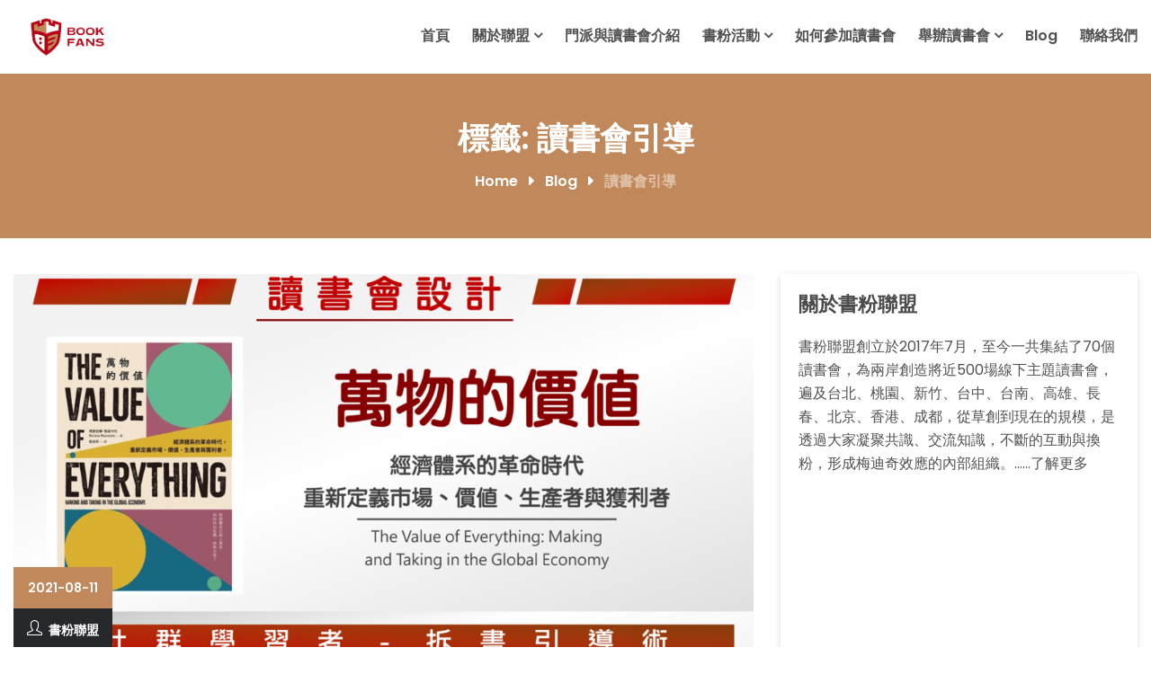

--- FILE ---
content_type: text/html; charset=UTF-8
request_url: https://www.bookfans.org/tag/%E8%AE%80%E6%9B%B8%E6%9C%83%E5%BC%95%E5%B0%8E/
body_size: 25215
content:
<!DOCTYPE html>
<html lang="zh-TW" prefix="og: https://ogp.me/ns#">
<head>
<meta charset="UTF-8">
<meta name="viewport" content="width=device-width, initial-scale=1">
<link rel="profile" href="https://gmpg.org/xfn/11">

<!-- Global site tag (gtag.js) - Google Analytics -->
<script async src="https://www.googletagmanager.com/gtag/js?id=UA-162024435-1"></script>
<script>
  window.dataLayer = window.dataLayer || [];
  function gtag(){dataLayer.push(arguments);}
  gtag('js', new Date());

  gtag('config', 'UA-162024435-1');
</script>

	
	<style>img:is([sizes="auto" i], [sizes^="auto," i]) { contain-intrinsic-size: 3000px 1500px }</style>
	
<!-- Search Engine Optimization by Rank Math - https://rankmath.com/ -->
<title>讀書會引導 彙整 - 書粉聯盟 | 台灣最大讀書會社群 | 讀書人的知識創價平台</title>
<meta name="robots" content="index, follow, max-snippet:-1, max-video-preview:-1, max-image-preview:large"/>
<link rel="canonical" href="https://www.bookfans.org/tag/%e8%ae%80%e6%9b%b8%e6%9c%83%e5%bc%95%e5%b0%8e/" />
<meta property="og:locale" content="zh_TW" />
<meta property="og:type" content="article" />
<meta property="og:title" content="讀書會引導 彙整 - 書粉聯盟 | 台灣最大讀書會社群 | 讀書人的知識創價平台" />
<meta property="og:url" content="https://www.bookfans.org/tag/%e8%ae%80%e6%9b%b8%e6%9c%83%e5%bc%95%e5%b0%8e/" />
<meta property="og:site_name" content="書粉聯盟 | 台灣最大讀書會社群 | 讀書人的知識創價平台" />
<meta name="twitter:card" content="summary_large_image" />
<meta name="twitter:title" content="讀書會引導 彙整 - 書粉聯盟 | 台灣最大讀書會社群 | 讀書人的知識創價平台" />
<script type="application/ld+json" class="rank-math-schema">{"@context":"https://schema.org","@graph":[{"@type":"Person","@id":"https://www.bookfans.org/#person","name":"\u66f8\u7c89\u806f\u76df","image":{"@type":"ImageObject","@id":"https://www.bookfans.org/#logo","url":"https://www.bookfans.org/wp-content/uploads/2020/05/cropped-\u6392\u5217\u7d44\u5408-01.png","contentUrl":"https://www.bookfans.org/wp-content/uploads/2020/05/cropped-\u6392\u5217\u7d44\u5408-01.png","caption":"\u66f8\u7c89\u806f\u76df","inLanguage":"zh-TW","width":"1169","height":"423"}},{"@type":"WebSite","@id":"https://www.bookfans.org/#website","url":"https://www.bookfans.org","name":"\u66f8\u7c89\u806f\u76df","publisher":{"@id":"https://www.bookfans.org/#person"},"inLanguage":"zh-TW"},{"@type":"BreadcrumbList","@id":"https://www.bookfans.org/tag/%e8%ae%80%e6%9b%b8%e6%9c%83%e5%bc%95%e5%b0%8e/#breadcrumb","itemListElement":[{"@type":"ListItem","position":"1","item":{"@id":"https://www.bookfans.org","name":"\u9996\u9801"}},{"@type":"ListItem","position":"2","item":{"@id":"https://www.bookfans.org/tag/%e8%ae%80%e6%9b%b8%e6%9c%83%e5%bc%95%e5%b0%8e/","name":"\u8b80\u66f8\u6703\u5f15\u5c0e"}}]},{"@type":"CollectionPage","@id":"https://www.bookfans.org/tag/%e8%ae%80%e6%9b%b8%e6%9c%83%e5%bc%95%e5%b0%8e/#webpage","url":"https://www.bookfans.org/tag/%e8%ae%80%e6%9b%b8%e6%9c%83%e5%bc%95%e5%b0%8e/","name":"\u8b80\u66f8\u6703\u5f15\u5c0e \u5f59\u6574 - \u66f8\u7c89\u806f\u76df | \u53f0\u7063\u6700\u5927\u8b80\u66f8\u6703\u793e\u7fa4 | \u8b80\u66f8\u4eba\u7684\u77e5\u8b58\u5275\u50f9\u5e73\u53f0","isPartOf":{"@id":"https://www.bookfans.org/#website"},"inLanguage":"zh-TW","breadcrumb":{"@id":"https://www.bookfans.org/tag/%e8%ae%80%e6%9b%b8%e6%9c%83%e5%bc%95%e5%b0%8e/#breadcrumb"}}]}</script>
<!-- /Rank Math WordPress SEO plugin -->

<link rel='dns-prefetch' href='//stats.wp.com' />
<link rel='dns-prefetch' href='//fonts.googleapis.com' />
<link rel='preconnect' href='//c0.wp.com' />
<script type="text/javascript">
/* <![CDATA[ */
window._wpemojiSettings = {"baseUrl":"https:\/\/s.w.org\/images\/core\/emoji\/16.0.1\/72x72\/","ext":".png","svgUrl":"https:\/\/s.w.org\/images\/core\/emoji\/16.0.1\/svg\/","svgExt":".svg","source":{"concatemoji":"https:\/\/www.bookfans.org\/wp-includes\/js\/wp-emoji-release.min.js?ver=6.8.3"}};
/*! This file is auto-generated */
!function(s,n){var o,i,e;function c(e){try{var t={supportTests:e,timestamp:(new Date).valueOf()};sessionStorage.setItem(o,JSON.stringify(t))}catch(e){}}function p(e,t,n){e.clearRect(0,0,e.canvas.width,e.canvas.height),e.fillText(t,0,0);var t=new Uint32Array(e.getImageData(0,0,e.canvas.width,e.canvas.height).data),a=(e.clearRect(0,0,e.canvas.width,e.canvas.height),e.fillText(n,0,0),new Uint32Array(e.getImageData(0,0,e.canvas.width,e.canvas.height).data));return t.every(function(e,t){return e===a[t]})}function u(e,t){e.clearRect(0,0,e.canvas.width,e.canvas.height),e.fillText(t,0,0);for(var n=e.getImageData(16,16,1,1),a=0;a<n.data.length;a++)if(0!==n.data[a])return!1;return!0}function f(e,t,n,a){switch(t){case"flag":return n(e,"\ud83c\udff3\ufe0f\u200d\u26a7\ufe0f","\ud83c\udff3\ufe0f\u200b\u26a7\ufe0f")?!1:!n(e,"\ud83c\udde8\ud83c\uddf6","\ud83c\udde8\u200b\ud83c\uddf6")&&!n(e,"\ud83c\udff4\udb40\udc67\udb40\udc62\udb40\udc65\udb40\udc6e\udb40\udc67\udb40\udc7f","\ud83c\udff4\u200b\udb40\udc67\u200b\udb40\udc62\u200b\udb40\udc65\u200b\udb40\udc6e\u200b\udb40\udc67\u200b\udb40\udc7f");case"emoji":return!a(e,"\ud83e\udedf")}return!1}function g(e,t,n,a){var r="undefined"!=typeof WorkerGlobalScope&&self instanceof WorkerGlobalScope?new OffscreenCanvas(300,150):s.createElement("canvas"),o=r.getContext("2d",{willReadFrequently:!0}),i=(o.textBaseline="top",o.font="600 32px Arial",{});return e.forEach(function(e){i[e]=t(o,e,n,a)}),i}function t(e){var t=s.createElement("script");t.src=e,t.defer=!0,s.head.appendChild(t)}"undefined"!=typeof Promise&&(o="wpEmojiSettingsSupports",i=["flag","emoji"],n.supports={everything:!0,everythingExceptFlag:!0},e=new Promise(function(e){s.addEventListener("DOMContentLoaded",e,{once:!0})}),new Promise(function(t){var n=function(){try{var e=JSON.parse(sessionStorage.getItem(o));if("object"==typeof e&&"number"==typeof e.timestamp&&(new Date).valueOf()<e.timestamp+604800&&"object"==typeof e.supportTests)return e.supportTests}catch(e){}return null}();if(!n){if("undefined"!=typeof Worker&&"undefined"!=typeof OffscreenCanvas&&"undefined"!=typeof URL&&URL.createObjectURL&&"undefined"!=typeof Blob)try{var e="postMessage("+g.toString()+"("+[JSON.stringify(i),f.toString(),p.toString(),u.toString()].join(",")+"));",a=new Blob([e],{type:"text/javascript"}),r=new Worker(URL.createObjectURL(a),{name:"wpTestEmojiSupports"});return void(r.onmessage=function(e){c(n=e.data),r.terminate(),t(n)})}catch(e){}c(n=g(i,f,p,u))}t(n)}).then(function(e){for(var t in e)n.supports[t]=e[t],n.supports.everything=n.supports.everything&&n.supports[t],"flag"!==t&&(n.supports.everythingExceptFlag=n.supports.everythingExceptFlag&&n.supports[t]);n.supports.everythingExceptFlag=n.supports.everythingExceptFlag&&!n.supports.flag,n.DOMReady=!1,n.readyCallback=function(){n.DOMReady=!0}}).then(function(){return e}).then(function(){var e;n.supports.everything||(n.readyCallback(),(e=n.source||{}).concatemoji?t(e.concatemoji):e.wpemoji&&e.twemoji&&(t(e.twemoji),t(e.wpemoji)))}))}((window,document),window._wpemojiSettings);
/* ]]> */
</script>

<style id='wp-emoji-styles-inline-css' type='text/css'>

	img.wp-smiley, img.emoji {
		display: inline !important;
		border: none !important;
		box-shadow: none !important;
		height: 1em !important;
		width: 1em !important;
		margin: 0 0.07em !important;
		vertical-align: -0.1em !important;
		background: none !important;
		padding: 0 !important;
	}
</style>
<link rel='stylesheet' id='wp-block-library-css' href='https://c0.wp.com/c/6.8.3/wp-includes/css/dist/block-library/style.min.css' type='text/css' media='all' />
<style id='wp-block-library-theme-inline-css' type='text/css'>
.wp-block-audio :where(figcaption){color:#555;font-size:13px;text-align:center}.is-dark-theme .wp-block-audio :where(figcaption){color:#ffffffa6}.wp-block-audio{margin:0 0 1em}.wp-block-code{border:1px solid #ccc;border-radius:4px;font-family:Menlo,Consolas,monaco,monospace;padding:.8em 1em}.wp-block-embed :where(figcaption){color:#555;font-size:13px;text-align:center}.is-dark-theme .wp-block-embed :where(figcaption){color:#ffffffa6}.wp-block-embed{margin:0 0 1em}.blocks-gallery-caption{color:#555;font-size:13px;text-align:center}.is-dark-theme .blocks-gallery-caption{color:#ffffffa6}:root :where(.wp-block-image figcaption){color:#555;font-size:13px;text-align:center}.is-dark-theme :root :where(.wp-block-image figcaption){color:#ffffffa6}.wp-block-image{margin:0 0 1em}.wp-block-pullquote{border-bottom:4px solid;border-top:4px solid;color:currentColor;margin-bottom:1.75em}.wp-block-pullquote cite,.wp-block-pullquote footer,.wp-block-pullquote__citation{color:currentColor;font-size:.8125em;font-style:normal;text-transform:uppercase}.wp-block-quote{border-left:.25em solid;margin:0 0 1.75em;padding-left:1em}.wp-block-quote cite,.wp-block-quote footer{color:currentColor;font-size:.8125em;font-style:normal;position:relative}.wp-block-quote:where(.has-text-align-right){border-left:none;border-right:.25em solid;padding-left:0;padding-right:1em}.wp-block-quote:where(.has-text-align-center){border:none;padding-left:0}.wp-block-quote.is-large,.wp-block-quote.is-style-large,.wp-block-quote:where(.is-style-plain){border:none}.wp-block-search .wp-block-search__label{font-weight:700}.wp-block-search__button{border:1px solid #ccc;padding:.375em .625em}:where(.wp-block-group.has-background){padding:1.25em 2.375em}.wp-block-separator.has-css-opacity{opacity:.4}.wp-block-separator{border:none;border-bottom:2px solid;margin-left:auto;margin-right:auto}.wp-block-separator.has-alpha-channel-opacity{opacity:1}.wp-block-separator:not(.is-style-wide):not(.is-style-dots){width:100px}.wp-block-separator.has-background:not(.is-style-dots){border-bottom:none;height:1px}.wp-block-separator.has-background:not(.is-style-wide):not(.is-style-dots){height:2px}.wp-block-table{margin:0 0 1em}.wp-block-table td,.wp-block-table th{word-break:normal}.wp-block-table :where(figcaption){color:#555;font-size:13px;text-align:center}.is-dark-theme .wp-block-table :where(figcaption){color:#ffffffa6}.wp-block-video :where(figcaption){color:#555;font-size:13px;text-align:center}.is-dark-theme .wp-block-video :where(figcaption){color:#ffffffa6}.wp-block-video{margin:0 0 1em}:root :where(.wp-block-template-part.has-background){margin-bottom:0;margin-top:0;padding:1.25em 2.375em}
</style>
<style id='classic-theme-styles-inline-css' type='text/css'>
/*! This file is auto-generated */
.wp-block-button__link{color:#fff;background-color:#32373c;border-radius:9999px;box-shadow:none;text-decoration:none;padding:calc(.667em + 2px) calc(1.333em + 2px);font-size:1.125em}.wp-block-file__button{background:#32373c;color:#fff;text-decoration:none}
</style>
<style id='achang-pencil-box-style-box-style-inline-css' type='text/css'>
.apb-highlighter-highlight{background:linear-gradient(to top,var(--apb-highlighter-color,#fff59d) 60%,transparent 60%);padding:2px 4px}.apb-highlighter-highlight,.apb-highlighter-line{border-radius:2px;-webkit-box-decoration-break:clone;box-decoration-break:clone;display:inline}.apb-highlighter-line{background:linear-gradient(transparent 40%,hsla(0,0%,100%,0) 40%,var(--apb-highlighter-color,#ccff90) 50%,transparent 70%);padding:3px 6px}.apb-underline{background:transparent;-webkit-box-decoration-break:clone;box-decoration-break:clone;display:inline;padding-bottom:2px;text-decoration:none}.apb-underline-normal{border-bottom:2px solid var(--apb-underline-color,red);padding-bottom:3px}.apb-underline-wavy{text-decoration-color:var(--apb-underline-color,red);text-decoration-line:underline;-webkit-text-decoration-skip-ink:none;text-decoration-skip-ink:none;text-decoration-style:wavy;text-decoration-thickness:2px;text-underline-offset:3px}.apb-underline-dashed{border-bottom:2px dashed var(--apb-underline-color,red);padding-bottom:3px}.apb-underline-crayon{background:linear-gradient(transparent 40%,hsla(0,0%,100%,0) 40%,var(--apb-underline-color,red) 90%,transparent 95%);border-radius:3px;padding:3px 6px;position:relative}.apb-font-size{display:inline}.apb-style-box{margin:1em 0;position:relative}.apb-style-box .apb-box-title{align-items:center;color:var(--apb-title-color,inherit);display:flex;font-size:var(--apb-title-font-size,1.2em);font-weight:700}.apb-style-box .apb-box-title .apb-title-icon{font-size:1em;margin-right:10px}.apb-style-box .apb-box-title .apb-title-text{flex-grow:1}.apb-style-box .apb-box-content>:first-child{margin-top:0}.apb-style-box .apb-box-content>:last-child{margin-bottom:0}.apb-layout-info{border-color:var(--apb-box-color,#ddd);border-radius:4px;border-style:var(--apb-border-line-style,solid);border-width:var(--apb-border-width,2px)}.apb-layout-info .apb-box-title{background-color:var(--apb-box-color,#ddd);color:var(--apb-title-color,#333);padding:10px 15px}.apb-layout-info .apb-box-content{background-color:#fff;padding:15px}.apb-layout-alert{border:1px solid transparent;border-radius:.375rem;padding:1rem}.apb-layout-alert .apb-box-content,.apb-layout-alert .apb-box-title{background:transparent;padding:0}.apb-layout-alert .apb-box-title{margin-bottom:.5rem}.apb-layout-alert.apb-alert-type-custom{background-color:var(--apb-box-color,#cfe2ff);border-color:var(--apb-border-color,#9ec5fe);border-style:var(--apb-border-line-style,solid);border-width:var(--apb-border-width,1px);color:var(--apb-title-color,#333)}.apb-layout-alert.apb-alert-type-custom .apb-box-title{color:var(--apb-title-color,#333)}.apb-layout-alert.apb-alert-type-info{background-color:#cfe2ff;border-color:#9ec5fe;color:#0a58ca}.apb-layout-alert.apb-alert-type-info .apb-box-title{color:var(--apb-title-color,#0a58ca)}.apb-layout-alert.apb-alert-type-success{background-color:#d1e7dd;border-color:#a3cfbb;color:#146c43}.apb-layout-alert.apb-alert-type-success .apb-box-title{color:var(--apb-title-color,#146c43)}.apb-layout-alert.apb-alert-type-warning{background-color:#fff3cd;border-color:#ffecb5;color:#664d03}.apb-layout-alert.apb-alert-type-warning .apb-box-title{color:var(--apb-title-color,#664d03)}.apb-layout-alert.apb-alert-type-danger{background-color:#f8d7da;border-color:#f1aeb5;color:#842029}.apb-layout-alert.apb-alert-type-danger .apb-box-title{color:var(--apb-title-color,#842029)}.apb-layout-morandi-alert{background-color:var(--apb-box-color,#f7f4eb);border:1px solid var(--apb-box-color,#f7f4eb);border-left:var(--apb-border-width,4px) solid var(--apb-border-color,#d9d2c6);border-radius:.375rem;box-shadow:0 1px 2px 0 rgba(0,0,0,.05);padding:1rem}.apb-layout-morandi-alert .apb-box-title{background:transparent;color:var(--apb-title-color,#2d3748);font-size:var(--apb-title-font-size,1em);font-weight:700;margin-bottom:.25rem;padding:0}.apb-layout-morandi-alert .apb-box-content{background:transparent;color:#4a5568;padding:0}.apb-layout-centered-title{background-color:#fff;border-color:var(--apb-box-color,#ddd);border-radius:4px;border-style:var(--apb-border-line-style,solid);border-width:var(--apb-border-width,2px);margin-top:1.5em;padding:25px 15px 15px;position:relative}.apb-layout-centered-title .apb-box-title{background:var(--apb-title-bg-color,#fff);color:var(--apb-title-color,var(--apb-box-color,#333));left:20px;padding:0 10px;position:absolute;top:-.8em}.apb-layout-centered-title .apb-box-content{background:transparent;padding:0}.wp-block-achang-pencil-box-code-box{border-radius:8px;box-shadow:0 2px 8px rgba(0,0,0,.1);font-family:Consolas,Monaco,Courier New,monospace;margin:1.5em 0;overflow:hidden;position:relative}.wp-block-achang-pencil-box-code-box .apb-code-box-header{align-items:center;border-bottom:1px solid;display:flex;font-size:13px;font-weight:500;justify-content:space-between;padding:12px 16px;position:relative}.wp-block-achang-pencil-box-code-box .apb-code-box-header .apb-code-language{font-family:-apple-system,BlinkMacSystemFont,Segoe UI,Roboto,sans-serif}.wp-block-achang-pencil-box-code-box .apb-code-content-wrapper{background:transparent;display:flex;max-height:500px;overflow:hidden;position:relative}.wp-block-achang-pencil-box-code-box .apb-line-numbers{border-right:1px solid;flex-shrink:0;font-size:14px;line-height:1.5;min-width:50px;overflow-y:auto;padding:16px 8px;text-align:right;-webkit-user-select:none;-moz-user-select:none;user-select:none;-ms-overflow-style:none;position:relative;scrollbar-width:none;z-index:1}.wp-block-achang-pencil-box-code-box .apb-line-numbers::-webkit-scrollbar{display:none}.wp-block-achang-pencil-box-code-box .apb-line-numbers .apb-line-number{display:block;line-height:1.5;white-space:nowrap}.wp-block-achang-pencil-box-code-box .apb-code-box-content{background:transparent;flex:1;font-size:14px;line-height:1.5;margin:0;min-width:0;overflow:auto;padding:16px;position:relative;white-space:pre!important;z-index:0}.wp-block-achang-pencil-box-code-box .apb-code-box-content code{background:transparent;border:none;display:block;font-family:inherit;font-size:inherit;line-height:inherit;margin:0;overflow-wrap:normal!important;padding:0;white-space:pre!important;word-break:normal!important}.wp-block-achang-pencil-box-code-box .apb-code-box-content code .token{display:inline}.wp-block-achang-pencil-box-code-box .apb-copy-button{background:transparent;border:1px solid;border-radius:4px;cursor:pointer;font-family:-apple-system,BlinkMacSystemFont,Segoe UI,Roboto,sans-serif;font-size:12px;padding:6px 12px;transition:all .2s ease}.wp-block-achang-pencil-box-code-box .apb-copy-button:hover{opacity:.8}.wp-block-achang-pencil-box-code-box .apb-copy-button:active{transform:scale(.95)}.wp-block-achang-pencil-box-code-box .apb-copy-button.apb-copy-success{animation:copySuccess .6s ease;background-color:#d4edda!important;border-color:#28a745!important;color:#155724!important}.wp-block-achang-pencil-box-code-box .apb-copy-button.apb-copy-error{animation:copyError .6s ease;background-color:#f8d7da!important;border-color:#dc3545!important;color:#721c24!important}.wp-block-achang-pencil-box-code-box .apb-copy-button-standalone{position:absolute;right:12px;top:12px;z-index:1}.apb-code-style-style-1{background:#f8f9fa;border:1px solid #e9ecef}.apb-code-style-style-1 .apb-code-box-header{background:#fff;border-bottom-color:#dee2e6;color:#495057}.apb-code-style-style-1 .apb-line-numbers{background:#f1f3f4;border-right-color:#dee2e6;color:#6c757d}.apb-code-style-style-1 .apb-code-box-content{background:#fff;color:#212529;text-shadow:none}.apb-code-style-style-1 .apb-code-box-content code[class*=language-]{text-shadow:none}.apb-code-style-style-1 .apb-copy-button{background:hsla(0,0%,100%,.8);border-color:#6c757d;color:#495057}.apb-code-style-style-1 .apb-copy-button:hover{background:#f8f9fa;border-color:#495057}.apb-code-style-style-1 .apb-copy-button.apb-copy-success{background:#d4edda;border-color:#28a745;color:#155724}.apb-code-style-style-1 .apb-copy-button.apb-copy-error{background:#f8d7da;border-color:#dc3545;color:#721c24}.apb-code-style-style-1 code .token.cdata,.apb-code-style-style-1 code .token.comment,.apb-code-style-style-1 code .token.doctype,.apb-code-style-style-1 code .token.prolog{color:#5a6b73}.apb-code-style-style-1 code .token.punctuation{color:#666}.apb-code-style-style-1 code .token.boolean,.apb-code-style-style-1 code .token.constant,.apb-code-style-style-1 code .token.deleted,.apb-code-style-style-1 code .token.number,.apb-code-style-style-1 code .token.property,.apb-code-style-style-1 code .token.symbol,.apb-code-style-style-1 code .token.tag{color:#d73a49}.apb-code-style-style-1 code .token.attr-name,.apb-code-style-style-1 code .token.builtin,.apb-code-style-style-1 code .token.char,.apb-code-style-style-1 code .token.inserted,.apb-code-style-style-1 code .token.selector,.apb-code-style-style-1 code .token.string{color:#22863a}.apb-code-style-style-1 code .token.entity,.apb-code-style-style-1 code .token.operator,.apb-code-style-style-1 code .token.url{color:#6f42c1}.apb-code-style-style-1 code .token.atrule,.apb-code-style-style-1 code .token.attr-value,.apb-code-style-style-1 code .token.keyword{color:#005cc5}.apb-code-style-style-1 code .token.class-name,.apb-code-style-style-1 code .token.function{color:#6f42c1}.apb-code-style-style-1 code .token.important,.apb-code-style-style-1 code .token.regex,.apb-code-style-style-1 code .token.variable{color:#e36209}.apb-code-style-style-2{background:#1e1e1e;border:1px solid #333}.apb-code-style-style-2 .apb-code-box-header{background:#2d2d30;border-bottom-color:#3e3e42;color:#ccc}.apb-code-style-style-2 .apb-line-numbers{background:#252526;border-right-color:#3e3e42;color:#858585}.apb-code-style-style-2 .apb-code-box-content{background:#1e1e1e;color:#f0f0f0}.apb-code-style-style-2 .apb-copy-button{background:rgba(45,45,48,.8);border-color:#6c6c6c;color:#ccc}.apb-code-style-style-2 .apb-copy-button:hover{background:#3e3e42;border-color:#ccc}.apb-code-style-style-2 .apb-copy-button.apb-copy-success{background:#0e5132;border-color:#28a745;color:#d4edda}.apb-code-style-style-2 .apb-copy-button.apb-copy-error{background:#58151c;border-color:#dc3545;color:#f8d7da}.apb-code-style-style-2 code .token.cdata,.apb-code-style-style-2 code .token.comment,.apb-code-style-style-2 code .token.doctype,.apb-code-style-style-2 code .token.prolog{color:#6a9955}.apb-code-style-style-2 code .token.punctuation{color:#d4d4d4}.apb-code-style-style-2 code .token.boolean,.apb-code-style-style-2 code .token.constant,.apb-code-style-style-2 code .token.deleted,.apb-code-style-style-2 code .token.number,.apb-code-style-style-2 code .token.property,.apb-code-style-style-2 code .token.symbol,.apb-code-style-style-2 code .token.tag{color:#b5cea8}.apb-code-style-style-2 code .token.attr-name,.apb-code-style-style-2 code .token.builtin,.apb-code-style-style-2 code .token.char,.apb-code-style-style-2 code .token.inserted,.apb-code-style-style-2 code .token.selector,.apb-code-style-style-2 code .token.string{color:#ce9178}.apb-code-style-style-2 code .token.entity,.apb-code-style-style-2 code .token.operator,.apb-code-style-style-2 code .token.url{color:#d4d4d4}.apb-code-style-style-2 code .token.atrule,.apb-code-style-style-2 code .token.attr-value,.apb-code-style-style-2 code .token.keyword{color:#569cd6}.apb-code-style-style-2 code .token.class-name,.apb-code-style-style-2 code .token.function{color:#dcdcaa}.apb-code-style-style-2 code .token.important,.apb-code-style-style-2 code .token.regex,.apb-code-style-style-2 code .token.variable{color:#ff8c00}@keyframes copySuccess{0%{transform:scale(1)}50%{background-color:#28a745;color:#fff;transform:scale(1.1)}to{transform:scale(1)}}@keyframes copyError{0%{transform:translateX(0)}25%{transform:translateX(-5px)}75%{transform:translateX(5px)}to{transform:translateX(0)}}@media(max-width:768px){.wp-block-achang-pencil-box-code-box .apb-code-box-header{font-size:12px;padding:10px 12px}.wp-block-achang-pencil-box-code-box .apb-line-numbers{font-size:11px;min-width:35px;padding:12px 6px}.wp-block-achang-pencil-box-code-box .apb-code-box-content{font-size:13px;padding:12px}.wp-block-achang-pencil-box-code-box .apb-copy-button{font-size:11px;padding:4px 8px}}@media print{.wp-block-achang-pencil-box-code-box{border:1px solid #000;box-shadow:none}.wp-block-achang-pencil-box-code-box .apb-copy-button{display:none}.wp-block-achang-pencil-box-code-box .apb-code-content-wrapper{max-height:none;overflow:visible}}

</style>
<link rel='stylesheet' id='mediaelement-css' href='https://c0.wp.com/c/6.8.3/wp-includes/js/mediaelement/mediaelementplayer-legacy.min.css' type='text/css' media='all' />
<link rel='stylesheet' id='wp-mediaelement-css' href='https://c0.wp.com/c/6.8.3/wp-includes/js/mediaelement/wp-mediaelement.min.css' type='text/css' media='all' />
<style id='jetpack-sharing-buttons-style-inline-css' type='text/css'>
.jetpack-sharing-buttons__services-list{display:flex;flex-direction:row;flex-wrap:wrap;gap:0;list-style-type:none;margin:5px;padding:0}.jetpack-sharing-buttons__services-list.has-small-icon-size{font-size:12px}.jetpack-sharing-buttons__services-list.has-normal-icon-size{font-size:16px}.jetpack-sharing-buttons__services-list.has-large-icon-size{font-size:24px}.jetpack-sharing-buttons__services-list.has-huge-icon-size{font-size:36px}@media print{.jetpack-sharing-buttons__services-list{display:none!important}}.editor-styles-wrapper .wp-block-jetpack-sharing-buttons{gap:0;padding-inline-start:0}ul.jetpack-sharing-buttons__services-list.has-background{padding:1.25em 2.375em}
</style>
<style id='global-styles-inline-css' type='text/css'>
:root{--wp--preset--aspect-ratio--square: 1;--wp--preset--aspect-ratio--4-3: 4/3;--wp--preset--aspect-ratio--3-4: 3/4;--wp--preset--aspect-ratio--3-2: 3/2;--wp--preset--aspect-ratio--2-3: 2/3;--wp--preset--aspect-ratio--16-9: 16/9;--wp--preset--aspect-ratio--9-16: 9/16;--wp--preset--color--black: #000000;--wp--preset--color--cyan-bluish-gray: #abb8c3;--wp--preset--color--white: #ffffff;--wp--preset--color--pale-pink: #f78da7;--wp--preset--color--vivid-red: #cf2e2e;--wp--preset--color--luminous-vivid-orange: #ff6900;--wp--preset--color--luminous-vivid-amber: #fcb900;--wp--preset--color--light-green-cyan: #7bdcb5;--wp--preset--color--vivid-green-cyan: #00d084;--wp--preset--color--pale-cyan-blue: #8ed1fc;--wp--preset--color--vivid-cyan-blue: #0693e3;--wp--preset--color--vivid-purple: #9b51e0;--wp--preset--color--theme-primary-color: #c1895b;--wp--preset--color--theme-primary-color-dark: #c1895b;--wp--preset--color--theme-primary-color-light: #c1895b;--wp--preset--color--theme-white: #ffffff;--wp--preset--gradient--vivid-cyan-blue-to-vivid-purple: linear-gradient(135deg,rgba(6,147,227,1) 0%,rgb(155,81,224) 100%);--wp--preset--gradient--light-green-cyan-to-vivid-green-cyan: linear-gradient(135deg,rgb(122,220,180) 0%,rgb(0,208,130) 100%);--wp--preset--gradient--luminous-vivid-amber-to-luminous-vivid-orange: linear-gradient(135deg,rgba(252,185,0,1) 0%,rgba(255,105,0,1) 100%);--wp--preset--gradient--luminous-vivid-orange-to-vivid-red: linear-gradient(135deg,rgba(255,105,0,1) 0%,rgb(207,46,46) 100%);--wp--preset--gradient--very-light-gray-to-cyan-bluish-gray: linear-gradient(135deg,rgb(238,238,238) 0%,rgb(169,184,195) 100%);--wp--preset--gradient--cool-to-warm-spectrum: linear-gradient(135deg,rgb(74,234,220) 0%,rgb(151,120,209) 20%,rgb(207,42,186) 40%,rgb(238,44,130) 60%,rgb(251,105,98) 80%,rgb(254,248,76) 100%);--wp--preset--gradient--blush-light-purple: linear-gradient(135deg,rgb(255,206,236) 0%,rgb(152,150,240) 100%);--wp--preset--gradient--blush-bordeaux: linear-gradient(135deg,rgb(254,205,165) 0%,rgb(254,45,45) 50%,rgb(107,0,62) 100%);--wp--preset--gradient--luminous-dusk: linear-gradient(135deg,rgb(255,203,112) 0%,rgb(199,81,192) 50%,rgb(65,88,208) 100%);--wp--preset--gradient--pale-ocean: linear-gradient(135deg,rgb(255,245,203) 0%,rgb(182,227,212) 50%,rgb(51,167,181) 100%);--wp--preset--gradient--electric-grass: linear-gradient(135deg,rgb(202,248,128) 0%,rgb(113,206,126) 100%);--wp--preset--gradient--midnight: linear-gradient(135deg,rgb(2,3,129) 0%,rgb(40,116,252) 100%);--wp--preset--font-size--small: 12px;--wp--preset--font-size--medium: 20px;--wp--preset--font-size--large: 36px;--wp--preset--font-size--x-large: 42px;--wp--preset--font-size--regular: 16px;--wp--preset--font-size--larger: 50px;--wp--preset--spacing--20: 0.44rem;--wp--preset--spacing--30: 0.67rem;--wp--preset--spacing--40: 1rem;--wp--preset--spacing--50: 1.5rem;--wp--preset--spacing--60: 2.25rem;--wp--preset--spacing--70: 3.38rem;--wp--preset--spacing--80: 5.06rem;--wp--preset--shadow--natural: 6px 6px 9px rgba(0, 0, 0, 0.2);--wp--preset--shadow--deep: 12px 12px 50px rgba(0, 0, 0, 0.4);--wp--preset--shadow--sharp: 6px 6px 0px rgba(0, 0, 0, 0.2);--wp--preset--shadow--outlined: 6px 6px 0px -3px rgba(255, 255, 255, 1), 6px 6px rgba(0, 0, 0, 1);--wp--preset--shadow--crisp: 6px 6px 0px rgba(0, 0, 0, 1);}:where(.is-layout-flex){gap: 0.5em;}:where(.is-layout-grid){gap: 0.5em;}body .is-layout-flex{display: flex;}.is-layout-flex{flex-wrap: wrap;align-items: center;}.is-layout-flex > :is(*, div){margin: 0;}body .is-layout-grid{display: grid;}.is-layout-grid > :is(*, div){margin: 0;}:where(.wp-block-columns.is-layout-flex){gap: 2em;}:where(.wp-block-columns.is-layout-grid){gap: 2em;}:where(.wp-block-post-template.is-layout-flex){gap: 1.25em;}:where(.wp-block-post-template.is-layout-grid){gap: 1.25em;}.has-black-color{color: var(--wp--preset--color--black) !important;}.has-cyan-bluish-gray-color{color: var(--wp--preset--color--cyan-bluish-gray) !important;}.has-white-color{color: var(--wp--preset--color--white) !important;}.has-pale-pink-color{color: var(--wp--preset--color--pale-pink) !important;}.has-vivid-red-color{color: var(--wp--preset--color--vivid-red) !important;}.has-luminous-vivid-orange-color{color: var(--wp--preset--color--luminous-vivid-orange) !important;}.has-luminous-vivid-amber-color{color: var(--wp--preset--color--luminous-vivid-amber) !important;}.has-light-green-cyan-color{color: var(--wp--preset--color--light-green-cyan) !important;}.has-vivid-green-cyan-color{color: var(--wp--preset--color--vivid-green-cyan) !important;}.has-pale-cyan-blue-color{color: var(--wp--preset--color--pale-cyan-blue) !important;}.has-vivid-cyan-blue-color{color: var(--wp--preset--color--vivid-cyan-blue) !important;}.has-vivid-purple-color{color: var(--wp--preset--color--vivid-purple) !important;}.has-black-background-color{background-color: var(--wp--preset--color--black) !important;}.has-cyan-bluish-gray-background-color{background-color: var(--wp--preset--color--cyan-bluish-gray) !important;}.has-white-background-color{background-color: var(--wp--preset--color--white) !important;}.has-pale-pink-background-color{background-color: var(--wp--preset--color--pale-pink) !important;}.has-vivid-red-background-color{background-color: var(--wp--preset--color--vivid-red) !important;}.has-luminous-vivid-orange-background-color{background-color: var(--wp--preset--color--luminous-vivid-orange) !important;}.has-luminous-vivid-amber-background-color{background-color: var(--wp--preset--color--luminous-vivid-amber) !important;}.has-light-green-cyan-background-color{background-color: var(--wp--preset--color--light-green-cyan) !important;}.has-vivid-green-cyan-background-color{background-color: var(--wp--preset--color--vivid-green-cyan) !important;}.has-pale-cyan-blue-background-color{background-color: var(--wp--preset--color--pale-cyan-blue) !important;}.has-vivid-cyan-blue-background-color{background-color: var(--wp--preset--color--vivid-cyan-blue) !important;}.has-vivid-purple-background-color{background-color: var(--wp--preset--color--vivid-purple) !important;}.has-black-border-color{border-color: var(--wp--preset--color--black) !important;}.has-cyan-bluish-gray-border-color{border-color: var(--wp--preset--color--cyan-bluish-gray) !important;}.has-white-border-color{border-color: var(--wp--preset--color--white) !important;}.has-pale-pink-border-color{border-color: var(--wp--preset--color--pale-pink) !important;}.has-vivid-red-border-color{border-color: var(--wp--preset--color--vivid-red) !important;}.has-luminous-vivid-orange-border-color{border-color: var(--wp--preset--color--luminous-vivid-orange) !important;}.has-luminous-vivid-amber-border-color{border-color: var(--wp--preset--color--luminous-vivid-amber) !important;}.has-light-green-cyan-border-color{border-color: var(--wp--preset--color--light-green-cyan) !important;}.has-vivid-green-cyan-border-color{border-color: var(--wp--preset--color--vivid-green-cyan) !important;}.has-pale-cyan-blue-border-color{border-color: var(--wp--preset--color--pale-cyan-blue) !important;}.has-vivid-cyan-blue-border-color{border-color: var(--wp--preset--color--vivid-cyan-blue) !important;}.has-vivid-purple-border-color{border-color: var(--wp--preset--color--vivid-purple) !important;}.has-vivid-cyan-blue-to-vivid-purple-gradient-background{background: var(--wp--preset--gradient--vivid-cyan-blue-to-vivid-purple) !important;}.has-light-green-cyan-to-vivid-green-cyan-gradient-background{background: var(--wp--preset--gradient--light-green-cyan-to-vivid-green-cyan) !important;}.has-luminous-vivid-amber-to-luminous-vivid-orange-gradient-background{background: var(--wp--preset--gradient--luminous-vivid-amber-to-luminous-vivid-orange) !important;}.has-luminous-vivid-orange-to-vivid-red-gradient-background{background: var(--wp--preset--gradient--luminous-vivid-orange-to-vivid-red) !important;}.has-very-light-gray-to-cyan-bluish-gray-gradient-background{background: var(--wp--preset--gradient--very-light-gray-to-cyan-bluish-gray) !important;}.has-cool-to-warm-spectrum-gradient-background{background: var(--wp--preset--gradient--cool-to-warm-spectrum) !important;}.has-blush-light-purple-gradient-background{background: var(--wp--preset--gradient--blush-light-purple) !important;}.has-blush-bordeaux-gradient-background{background: var(--wp--preset--gradient--blush-bordeaux) !important;}.has-luminous-dusk-gradient-background{background: var(--wp--preset--gradient--luminous-dusk) !important;}.has-pale-ocean-gradient-background{background: var(--wp--preset--gradient--pale-ocean) !important;}.has-electric-grass-gradient-background{background: var(--wp--preset--gradient--electric-grass) !important;}.has-midnight-gradient-background{background: var(--wp--preset--gradient--midnight) !important;}.has-small-font-size{font-size: var(--wp--preset--font-size--small) !important;}.has-medium-font-size{font-size: var(--wp--preset--font-size--medium) !important;}.has-large-font-size{font-size: var(--wp--preset--font-size--large) !important;}.has-x-large-font-size{font-size: var(--wp--preset--font-size--x-large) !important;}
:where(.wp-block-post-template.is-layout-flex){gap: 1.25em;}:where(.wp-block-post-template.is-layout-grid){gap: 1.25em;}
:where(.wp-block-columns.is-layout-flex){gap: 2em;}:where(.wp-block-columns.is-layout-grid){gap: 2em;}
:root :where(.wp-block-pullquote){font-size: 1.5em;line-height: 1.6;}
</style>
<link rel='stylesheet' id='achang-pencil-box-css' href='https://www.bookfans.org/wp-content/plugins/achang-pencil-box/public/css/achang-pencil-box-public.css?ver=1.9.3.1762420137.1.1.5' type='text/css' media='all' />
<link rel='stylesheet' id='charity-main-fonts-css' href='https://fonts.googleapis.com/css?family=Poppins%3A400%2C600%2C700%2C900&#038;subset' type='text/css' media='all' />
<link rel='stylesheet' id='reptro-style-css' href='https://www.bookfans.org/wp-content/themes/reptro/style.css?ver=6.8.3' type='text/css' media='all' />
<link rel='stylesheet' id='bootstrap-css' href='https://www.bookfans.org/wp-content/themes/reptro/assets/css/bootstrap.min.css?ver=3.3.7' type='text/css' media='all' />
<link rel='stylesheet' id='reptro-bootstrap-grid-css' href='https://www.bookfans.org/wp-content/themes/reptro/assets/css/bootstrap-grid.min.css?ver=4.0' type='text/css' media='all' />
<link rel='stylesheet' id='font-awesome-css' href='https://www.bookfans.org/wp-content/plugins/elementor/assets/lib/font-awesome/css/font-awesome.min.css?ver=4.7.0' type='text/css' media='all' />
<link rel='stylesheet' id='simple-line-icons-css' href='https://www.bookfans.org/wp-content/themes/reptro/assets/fonts/education-icons/simple-line-icons/css/simple-line-icons.css?ver=1.0' type='text/css' media='all' />
<link rel='stylesheet' id='owl-carousel-css' href='https://www.bookfans.org/wp-content/themes/reptro/assets/css/owl.carousel.min.css?ver=2.2.1' type='text/css' media='all' />
<link rel='stylesheet' id='reptro-main-style-css' href='https://www.bookfans.org/wp-content/themes/reptro/assets/css/main.css?ver=1.0' type='text/css' media='all' />
<style id='reptro-main-style-inline-css' type='text/css'>

	    		.navbar.color-bg.xt-header-one,
	    		.xt-head-2 .xt-header-top {
		    		background-color: #ffffff;
		    	}
	    	
	    		.xt-header.site-header {
		    		background-color: #ffffff;
		    	}
	    	
	    		.xt-header-top,
		    	.xt-header-top a {
		    		color: #ffffff;
		    	}
		    	.header-contact ul li,
		    	.header-contact ul li a {
		    		border-color: #ffffff;
		    	}
	    	
	    		.navbar-nav li a {
					padding: 30px 0 30px 25px;
				}
				.navbar-nav > li > a:before {
					left: 25px;
				}
		    
			.dropdown-menu {
			  min-width: 290px;
			}
	    	.xt-business-home.item:before {
	    		background-color: rgba(0,0,0,0.4);
	    	}
	    	.xt-business-home.item, .xt-business-home.item .btn {
	    		color: #3f3f3f;
	    	}
	    	.xt-business-home.cover-bg.fix-bg.item {
	    		height: 600px;
	    	}
	    	.xt-business-home .bx-overlay {
	    		padding-top: 80px;
			    padding-bottom: 300px;
	    	}
	    	.footer-widgets {
				padding-top: 75px;
			    padding-bottom: 45px;
			    background: #D69E84;
			    color: #D69E84;
			}
			.footer-widgets .widget-title {
				color: #ffffff;
			}
			.footer-widgets .widget ul li a,
			.footer-widgets a,
			.widget-contact-info ul li span.heading {
				color: #ffffff;
			}
	    	.site-info {
			    background-color: #D69E84;
			    color: #2d2d2d;
			}
			.xt-footer .footer-nav ul li a {
				color: #ffffff;
			}
			.xt-page-title-area:before {
				background: #c1895b;
			}
			.xt-page-title-area {
				padding-top: 45px;
				padding-bottom: 45px;
			}
			body {
				color: #515151;
				background: #ffffff;
				line-height: 26px;
				font-size: 16px;
			}
			h1, h2, h3, h4, h5, h6,
			body .elementor-widget-heading .elementor-heading-title {
				color: #4c4c4c;
			}
			body.xt-site-layout-boxed {
				background: #ffffff;
			}
		    
				.site-header .logo-wrapper img {
				  max-width: 120px;
				}
			.inner-content .entry-content .expand_collapse a:hover,.inner-content .entry-content #learndash_profile .inner-content .entry-content .expand_collapse a:hover,.inner-content .entry-content .expand_collapse a:focus,.inner-content .entry-content #learndash_profile .inner-content .entry-content .expand_collapse a:focus,.learndash .completed:after,#learndash_profile .completed:after,.entry-content .tml-links li a:hover,.entry-content .tml-links li a:focus,.c-offcanvas .js-offcanvas-close i,a,a:focus,a:hover,.header-slider .owl-nav>div:hover i,ul.reptro_fancy_lists li .fa,.color,.has-theme-primary-color-color,.mobile-menu-area .slicknav_nav .current-menu-item>a,.mobile-menu-area .slicknav_nav .current-menu-item>.slicknav_row a,.section-title h2 span,.header-contact ul li .fa,.header-contact ul li a:hover,.xt-service .xt-service-inner i,.xt-featured-list .featured-list-inner ul li .fa,.xt-our-service .each-inner .xt-service-inner-2 i,.xt-our-service .each-inner .xt-service-inner-2 .figure-caption a,.xt-skills .technical-skills .b_tooltip span,.inner-content .entry-content a,.entry-title a:hover,.xt-contact-inner i,.xt-footer .footer-nav ul li a:hover,.xt-footer .footer-nav ul li a.active,.xt-blog-category ul li a:hover,.xt-blog-category ul li a span,.xt-popular-post ul li .side-post-content a:hover,.xt-blog-tag ul li a:hover,.xt-blog .blog-full-post .tag-social .tag span,.xt-blog .blog-full-post .tag-social .social span,.xt-blog .blog-full-post .tag-social .social ul li a .fa:hover,.xt-comments .comment .comment-content a,.xt-footer-3 .footer-3-address ul li h6,.xt-footer-3 .footer-3-address ul li a:hover,.widget ul li a:hover,.widget a:hover,.xt-media-body .reply-link a,.entry-footer i,ul.xt-footer-menu li.current_page_item a,.xt-footer .footer-nav ul li.current_page_item a,.footer-widgets .widget ul li a:hover,.footer-widgets a:hover,.slicknav_btn,.xt_row_primary_bg_color_white .btn-border:hover,.xt_row_primary_bg_color_white .kc_button.btn-border:hover,.woocommerce-MyAccount-navigation ul li a,.woocommerce-MyAccount-navigation ul li.is-active a,.xt-course-info li i,.course-item-nav .prev a:hover,.course-item-nav .next a:hover,.course-item-nav .prev a:focus,.course-item-nav .next a:focus,.xt-header-one .reptro-header-btn .btn,.xt-service-two-item i,.reptro-event-details-side i,.xt-blog .entry-meta span i,.reptro-ctl-area .btn-border:hover,.reptro-ctl-area .btn-border:focus,.theme-main-slide-buttons .btn-border:hover,.theme-main-slide-buttons .btn-border:focus,.xt_row_primary_bg_color_white .reptro-ctl-area .btn-border:hover,.xt-service-two-item a.xt-service-two-btn,.xt_row_primary_bg_color_white .repto-button-fill.elementor-widget-button a.elementor-button,.xt_row_primary_bg_color_white .repto-button-fill.elementor-widget-button .elementor-button,.xt_row_primary_bg_color_white .repto-button-border.elementor-widget-button a.elementor-button:hover .elementor-button-text,.xt_row_primary_bg_color_white .repto-button-border.elementor-widget-button .elementor-button:hover .elementor-button-text,.xt_row_primary_bg_color_white .repto-button-border.elementor-widget-button a.elementor-button:focus .elementor-button-text,.xt_row_primary_bg_color_white .repto-button-border.elementor-widget-button .elementor-button:focus .elementor-button-text,.kc_accordion_wrapper.xt_accordion_theme_primary .kc_accordion_header>span.ui-accordion-header-icon,.reptro-call-to-action-btn,.reptro-call-to-action-btn:hover,.reptro-call-to-action-btn:focus,.widget .reptro-call-to-action-btn,.widget .reptro-call-to-action-btn:hover,.widget .reptro-call-to-action-btn:focus,.footer-widgets .reptro-call-to-action-btn,.footer-widgets .reptro-call-to-action-btn:hover,.footer-widgets .reptro-call-to-action-btn:focus,#tribe-events-content .tribe-events-tooltip h4,#tribe_events_filters_wrapper .tribe_events_slider_val,.single-tribe_events a.tribe-events-gcal,.single-tribe_events a.tribe-events-ical{ color: #c1895b }.widget_lp-widget-course-info .lp-widget .lp-course-info-fields .lp-course-info .lp-label,.navbar-nav>li>.dropdown-menu li a:before,.navbar-nav>li>a:before,.xt-service .xt-service-inner:hover,.btn-shuttr-hvr:before,.btn.btn-fill,.btn-border:hover,.btn.btn-border:hover::after,.btn.btn-border:focus::after,.btn-base,.color-bg,.main-color-bg,.xt-featured-member .item ul li a .fa,.xt-skills .technical-skills .bar_group__bar.thick,.xt-skills .technical-skills .bar_group .elastic,.xt-footer .footer-social ul li a,.xt-header-one.strict,.mean-container .mean-nav ul li a.mean-expand,.mean-container .mean-nav ul li a.mean-expand:hover,.xt-footer-3 .xt-footer-info-3 ul li a .fa,input[type=submit],.comment-respond .form-submit input[type=submit],.search-form input[type=submit],.reptro_paignation ul.pager li>span,.xt_theme_paignation ul.pager li>span,.pager li.active a,.kc_button.xt-theme-primary-btn:hover,.pager li a:hover,.reptro_paignation ul.pager li>a:hover,.xt-head-2 .xt-header-top,.xt-theme-primary-content-area,.single-team .member-desc span:after,.xt-header-type-boxed_background .slicknav_menu,.slicknav_menu .slicknav_icon-bar,.woocommerce span.onsale,.xt-contact-call-to-action,.woocommerce .widget_price_filter .ui-slider .ui-slider-range,.xt_row_primary_bg_color_white,.xt-back-to-top,.xt-object,body.woocommerce #respond input#submit:hover,body.woocommerce a.button:hover,body.woocommerce button.button:hover,body.woocommerce input.button:hover,body.woocommerce #respond input#submit:focus,body.woocommerce a.button:focus,body.woocommerce button.button:focus,body.woocommerce input.button:focus,.woocommerce nav.woocommerce-pagination ul li a:focus,.woocommerce nav.woocommerce-pagination ul li a:hover,.woocommerce nav.woocommerce-pagination ul li span.current,.woocommerce div.product div.images .woocommerce-product-gallery__trigger,.woocommerce #respond input#submit.alt:hover,.woocommerce a.button.alt:hover,.woocommerce button.button.alt:hover,.woocommerce input.button.alt:hover,.woocommerce .cart .button:hover,.woocommerce .cart input.button:hover,.woocommerce-cart table.cart input:disabled[disabled]:hover,.woocommerce-cart .wc-proceed-to-checkout a.checkout-button:hover,.woocommerce #payment #place_order:hover,.woocommerce-page #payment #place_order:hover,.entry-content .woocommerce #respond input#submit:hover,.entry-content .woocommerce a.button:hover,.entry-content .woocommerce button.button:hover,.entry-content .woocommerce input.button:hover,.entry-content .woocommerce #respond input#submit:focus,.entry-content .woocommerce a.button:focus,.entry-content .woocommerce button.button:focus,.entry-content .woocommerce input.button:focus,.reptro-course-loop-sale,#learn-press-user-profile #learn-press-profile-nav .tabs>li.active>a,#learn-press-user-profile #learn-press-profile-nav .tabs>li.active>ul li.active>a,#learn-press-user-profile #learn-press-profile-nav .tabs>li a:hover,#learn-press-user-profile #learn-press-profile-nav .tabs>li:hover:not(.active)>a,#learn-press-user-profile button,.lp-course-buttons button,.learn-press-form-login button[type=submit],.learn-press-form-register button[type=submit],.lp-button.lp-button-guest-checkout,#course-item-content-header .form-button.lp-button-back button,form[name=search-course] .search-course-button,.lp-button.button,.lp-quiz-buttons button,.lp-course-buttons a.button,.lp-course-buttons #learn-press-pmpro-notice.purchase-course a,.pmpro_btn,.pmpro_btn:link,.pmpro_content_message a,.pmpro_content_message a:link,body.confirm #popup_container #popup_panel button:hover,body.confirm #popup_container #popup_panel input[type=button]:hover,body.confirm #popup_container #popup_panel input[type=submit]:hover,body.confirm #popup_container #popup_panel button:focus,body.confirm #popup_container #popup_panel input[type=button]:focus,body.confirm #popup_container #popup_panel input[type=submit]:focus,body .learn-press-pagination .page-numbers>li span,body .learn-press-pagination .page-numbers>li a:hover,.woocommerce nav.woocommerce-pagination ul li a:hover,.woocommerce nav.woocommerce-pagination ul li span,.xt-blog-post-slider.owl-theme .owl-dots .owl-dot.active span,.xt-blog-post-slider.owl-theme .owl-dots .owl-dot:hover span,.xt-blog-post-slider.owl-theme .owl-nav>div,.reptro-course-slider.owl-theme .owl-dots .owl-dot.active span,.reptro-course-slider.owl-theme .owl-dots .owl-dot:hover span,.reptro-course-slider.owl-theme .owl-nav>div,.reptro-course-category-slider.owl-theme .owl-dots .owl-dot.active span,.reptro-course-category-slider.owl-theme .owl-dots .owl-dot:hover span,.reptro-course-category-slider.owl-theme .owl-nav>div,body ul.learn-press-nav-tabs .course-nav.active:after,body ul.learn-press-nav-tabs .course-nav:hover:after,body .course-curriculum ul.curriculum-sections .section-content .course-item:before,body .learn-press-message:before,.xt-navbar.xt-head-3 .xt-header-top,#tribe-events .tribe-events-button,#tribe-events .tribe-events-button:hover,#tribe_events_filters_wrapper input[type=submit],.tribe-events-button,.tribe-events-button.tribe-active:hover,.tribe-events-button.tribe-inactive,.tribe-events-button:hover,.tribe-events-calendar td.tribe-events-present div[id*=tribe-events-daynum-],.tribe-events-calendar td.tribe-events-present div[id*=tribe-events-daynum-]>a,#tribe-bar-form .tribe-bar-submit input[type=submit],.portfolio-nav ul li.current span,.portfolio-nav ul li span:hover,.portfolio-nav ul li span:focus,body .reptro-category-items li.active span,body .reptro-category-items span:hover,body .reptro-category-items span:focus,.reptro-hero-area-play-btn,.reptro-cta-widget,.widget_nav_menu li:before,.widget_nav_menu li:after,.widget_archive li:before,.widget_archive li:after,.widget_categories li:before,.widget_categories li:after,.widget_pages li:before,.widget_pages li:after,.widget_meta li:before,.widget_meta li:after,.widget_recent_comments li:before,.widget_recent_comments li:after,.widget_recent_entries li:before,.widget_recent_entries li:after,.widget_rss li:before,.widget_rss li:after,.product-categories li:before,.product-categories li:after,.widget_recent_comments #recentcomments li:after,.widget_recent_entries li a:after,.widget_rss>ul>li:after,.woocommerce .woocommerce-widget-layered-nav-list li.woocommerce-widget-layered-nav-list__item:before,.woocommerce .woocommerce-widget-layered-nav-list li.woocommerce-widget-layered-nav-list__item:after,.xt-post-item .xt-post-item-categories,.xt-blog .xt-post-date>span.xt-post-day-month,.xt-blog .xt-post-cat a,.xt_column_primary_bg_color .elementor-widget-wrap,.reptro-ctl-area.reptro-ctl-default,.xt_row_primary_bg_color_white .reptro-ctl-area .btn-border:hover,.xt_row_primary_bg_color_white .reptro-ctl-area .btn-border:focus,.repto-button-border.elementor-widget-button a.elementor-button:hover,.repto-button-border.elementor-widget-button .elementor-button:hover,.repto-button-fill.elementor-widget-button a.elementor-button,.repto-button-fill.elementor-widget-button .elementor-button,.reptro-section-title.section-title-type-border:after,.section-title-small.section-title-small-border-yes:after,.xt-blog .entry-meta:after,.xt-blog .blog-inner .inner-content .post-info:after,.repto-button-border.elementor-widget-button a.elementor-button::after,.repto-button-border.elementor-widget-button .elementor-button::after,.xt-video.xt-video-popup-type-button_only .xt-video-popup-btn,.header-slider .owl-theme .owl-dots .owl-dot.active span,.header-slider .owl-theme .owl-dots .owl-dot:hover span,table.lp-list-table thead tr th,.widget-area .social-icons ul li a,.has-theme-primary-color-background-color,.btn-join,#btn-join,.learndash_checkout_buttons input.btn-join[type=button],#learndash_next_prev_link a,#learndash_back_to_lesson a,.wpProQuiz_button,button,input[type=button],input[type=reset],input[type=submit],dd.course_progress div.course_progress_blue{ background-color: #c1895b }.btn-border.reptro_form:hover,.btn-border.reptro_form,.reptro_form.form-control:focus,.btn-border,.btn-fill,.form-control:focus,.title-hr,.reptro-service-item .title-hr,.repto-button-border.elementor-widget-button a.elementor-button,.repto-button-border.elementor-widget-button .elementor-button,.xt-blog-form .btn,.mean-container .mean-nav ul li,.widget select:focus,.widget_search input[type=search]:active,.widget_search input[type=search]:hover,.widget_search input[type=search]:focus,.comment-form input[type=text]:focus,.comment-form input[type=url]:focus,.comment-form input[type=email]:focus,.comment-form textarea:focus,input[type=password]:focus,input[type=submit],.search-form input[type=search]:focus,.xt_theme_paignation ul.pager li>span,.reptro_paignation ul.pager li>span,.reptro_paignation ul.pager li>a:hover,.pager li.active a,.pager li a:hover,.btn,.single-team .member-thumb:before,.footer-widgets input:focus,.footer-widgets textarea:focus,.widget-area input:focus,.widget-area textarea:focus,body.woocommerce #respond input#submit,body.woocommerce a.button,body.woocommerce button.button,body.woocommerce input.button,.woocommerce .cart .button,.woocommerce .cart input.button,.woocommerce-cart table.cart input:disabled[disabled],.woocommerce-cart .wc-proceed-to-checkout a.checkout-button,.woocommerce #payment #place_order,.woocommerce-page #payment #place_order,.woocommerce form .form-row input.input-text:focus,.woocommerce form .form-row textarea:focus,.entry-content .woocommerce #respond input#submit,.entry-content .woocommerce a.button,.entry-content .woocommerce button.button,.entry-content .woocommerce input.button,.navbar .navbar-nav .dropdown-menu,body .lp-list-table thead tr th,input[type=text]:focus,input[type=email]:focus,input[type=url]:focus,input[type=password]:focus,input[type=search]:focus,input[type=number]:focus,input[type=tel]:focus,input[type=range]:focus,input[type=date]:focus,input[type=month]:focus,input[type=week]:focus,input[type=time]:focus,input[type=datetime]:focus,input[type=datetime-local]:focus,input[type=color]:focus,textarea:focus,select:focus,.widget.widget_tag_cloud a:hover,.widget.widget_product_tag_cloud a:hover,body .learn-press-pagination .page-numbers>li span,body .learn-press-pagination .page-numbers>li a:hover,.woocommerce nav.woocommerce-pagination ul li a:hover,.woocommerce nav.woocommerce-pagination ul li span,.header-contact-profile-menu img:hover,.portfolio-nav ul li.current span,.portfolio-nav ul li span:hover,.portfolio-nav ul li span:focus,.wp-block-quote:not(.is-large):not(.is-style-large),.wp-block-quote.is-style-large,button:focus,input[type=button]:focus,input[type=reset]:focus,input[type=submit]:focus,button:active,input[type=button]:active,input[type=reset]:active,input[type=submit]:active{ border-color: #c1895b }.xt-video .xt-video-overlay>a .video-popup-play-icon,.xt_row_primary_bg_color_white .xt-video.xt-video-popup-type-button_only .xt-video-popup-btn .video-popup-play-icon{ border-left-color: #c1895b }.xt-blog-sticky-post{ border-right-color: #c1895b }.xt-skills .technical-skills .b_tooltip--tri { border-top-color: #c1895b }body.woocommerce div.product .woocommerce-tabs ul.tabs li.active,body .reptro-category-items li.active,body .lp-tab-sections .section-tab.active span,.reptro-course-item-inner{ border-bottom-color: #c1895b }.has-theme-primary-color-dark-color{ color: #c1895b }.woocommerce .widget_price_filter .ui-slider .ui-slider-handle,.btn.btn-fill::before,.btn.btn-fill::after,input[type=submit]:hover,.comment-respond .form-submit input[type=submit]:hover,.search-form input[type=submit]:hover,#learn-press-user-profile button:hover,#learn-press-user-profile button:focus,.lp-course-buttons button:hover,.lp-course-buttons button:focus,form[name=search-course] .search-course-button:hover,form[name=search-course] .search-course-button:focus,#course-item-content-header .form-button.lp-button-back button:hover,#course-item-content-header .form-button.lp-button-back button:focus,.lp-button.button:hover,.lp-button.button:focus,.lp-course-buttons a.button:hover,.lp-course-buttons a.button:focus,.lp-course-buttons #learn-press-pmpro-notice.purchase-course a:hover,.lp-course-buttons #learn-press-pmpro-notice.purchase-course a:focus,.lp-quiz-buttons button:hover,.lp-quiz-buttons button:focus,.xt-blog-post-slider.owl-theme .owl-nav>div:hover,.reptro-course-slider.owl-theme .owl-nav>div:hover,.reptro-course-category-slider.owl-theme .owl-nav>div:hover,.pmpro_btn:hover,.pmpro_content_message a:hover,.xt-back-to-top:hover,.xt-back-to-top:focus,.xt-featured-member .item ul li a .fa:hover,.xt-featured-member .item ul li a .fa:focus,#tribe-events .tribe-events-button:hover,#tribe-events .tribe-events-button:focus,#tribe_events_filters_wrapper input[type=submit]:hover,.tribe-events-button:hover,.tribe-events-button.tribe-active:hover,.tribe-events-button.tribe-inactive,.tribe-events-button:hover,.tribe-events-calendar td.tribe-events-present div[id*=tribe-events-daynum-]:hover,.tribe-events-calendar td.tribe-events-present div[id*=tribe-events-daynum-]>a:hover,#tribe-bar-form .tribe-bar-submit input[type=submit]:hover,#tribe-bar-form .tribe-bar-submit input[type=submit]:focus,.reptro-events-items .reptro_loop_nine figure:hover .reptro-event-schedule,.reptro-events-items .reptro_loop_nine figure:focus .reptro-event-schedule,.reptro-hero-area-play-btn:hover,.reptro-hero-area-play-btn:focus,.xt-footer .footer-social ul li a:hover,.xt-footer .footer-social ul li a:focus,.xt-blog .xt-grid-read-more-icon:hover,.xt-blog .xt-grid-read-more-icon:focus,.repto-button-fill.elementor-widget-button a.elementor-button:hover,.repto-button-fill.elementor-widget-button .elementor-button:hover,.xt_row_primary_bg_color_white .repto-button-fill.elementor-widget-button a.elementor-button:hover,.xt_row_primary_bg_color_white .repto-button-fill.elementor-widget-button .elementor-button:hover, .has-theme-primary-color-dark-background-color{ background: #c1895b }.xt-footer .footer-social ul li { border-color: #c1895b }.has-theme-primary-color-light-color{ color: #c1895b }.xt-project-gallery .grid-item figure:hover figcaption,.xt-project-gallery .grid-item figure:focus figcaption,.xt-featured-member #quote-carousel .carousel-indicators .active span, .has-theme-primary-color-light-background-color{ background-color: #c1895b }
</style>
<link rel='stylesheet' id='reptro-responsive-style-css' href='https://www.bookfans.org/wp-content/themes/reptro/assets/css/responsive.css?ver=1.0' type='text/css' media='all' />
<link rel='stylesheet' id='the-grid-css' href='https://www.bookfans.org/wp-content/plugins/the-grid/frontend/assets/css/the-grid.min.css?ver=2.6.60' type='text/css' media='all' />
<style id='the-grid-inline-css' type='text/css'>
.tolb-holder{background:rgba(0,0,0,0.8)}.tolb-holder .tolb-close,.tolb-holder .tolb-title,.tolb-holder .tolb-counter,.tolb-holder .tolb-next i,.tolb-holder .tolb-prev i{color:#ffffff}.tolb-holder .tolb-load{border-color:rgba(255,255,255,0.2);border-left:3px solid #ffffff}
.to-heart-icon,.to-heart-icon svg,.to-post-like,.to-post-like .to-like-count{position:relative;display:inline-block}.to-post-like{width:auto;cursor:pointer;font-weight:400}.to-heart-icon{float:left;margin:0 4px 0 0}.to-heart-icon svg{overflow:visible;width:15px;height:14px}.to-heart-icon g{-webkit-transform:scale(1);transform:scale(1)}.to-heart-icon path{-webkit-transform:scale(1);transform:scale(1);transition:fill .4s ease,stroke .4s ease}.no-liked .to-heart-icon path{fill:#999;stroke:#999}.empty-heart .to-heart-icon path{fill:transparent!important;stroke:#999}.liked .to-heart-icon path,.to-heart-icon svg:hover path{fill:#ff6863!important;stroke:#ff6863!important}@keyframes heartBeat{0%{transform:scale(1)}20%{transform:scale(.8)}30%{transform:scale(.95)}45%{transform:scale(.75)}50%{transform:scale(.85)}100%{transform:scale(.9)}}@-webkit-keyframes heartBeat{0%,100%,50%{-webkit-transform:scale(1)}20%{-webkit-transform:scale(.8)}30%{-webkit-transform:scale(.95)}45%{-webkit-transform:scale(.75)}}.heart-pulse g{-webkit-animation-name:heartBeat;animation-name:heartBeat;-webkit-animation-duration:1s;animation-duration:1s;-webkit-animation-iteration-count:infinite;animation-iteration-count:infinite;-webkit-transform-origin:50% 50%;transform-origin:50% 50%}.to-post-like a{color:inherit!important;fill:inherit!important;stroke:inherit!important}
</style>
<link rel='stylesheet' id='__EPYT__style-css' href='https://www.bookfans.org/wp-content/plugins/youtube-embed-plus/styles/ytprefs.min.css?ver=14.2.4' type='text/css' media='all' />
<style id='__EPYT__style-inline-css' type='text/css'>

                .epyt-gallery-thumb {
                        width: 33.333%;
                }
                
</style>
<script type="text/javascript" src="https://c0.wp.com/c/6.8.3/wp-includes/js/jquery/jquery.min.js" id="jquery-core-js"></script>
<script type="text/javascript" src="https://c0.wp.com/c/6.8.3/wp-includes/js/jquery/jquery-migrate.min.js" id="jquery-migrate-js"></script>
<script type="text/javascript" id="__ytprefs__-js-extra">
/* <![CDATA[ */
var _EPYT_ = {"ajaxurl":"https:\/\/www.bookfans.org\/wp-admin\/admin-ajax.php","security":"e2c30d1c8f","gallery_scrolloffset":"20","eppathtoscripts":"https:\/\/www.bookfans.org\/wp-content\/plugins\/youtube-embed-plus\/scripts\/","eppath":"https:\/\/www.bookfans.org\/wp-content\/plugins\/youtube-embed-plus\/","epresponsiveselector":"[\"iframe.__youtube_prefs_widget__\"]","epdovol":"1","version":"14.2.4","evselector":"iframe.__youtube_prefs__[src], iframe[src*=\"youtube.com\/embed\/\"], iframe[src*=\"youtube-nocookie.com\/embed\/\"]","ajax_compat":"","maxres_facade":"eager","ytapi_load":"light","pause_others":"","stopMobileBuffer":"1","facade_mode":"","not_live_on_channel":""};
/* ]]> */
</script>
<script type="text/javascript" src="https://www.bookfans.org/wp-content/plugins/youtube-embed-plus/scripts/ytprefs.min.js?ver=14.2.4" id="__ytprefs__-js"></script>
<link rel="https://api.w.org/" href="https://www.bookfans.org/wp-json/" /><link rel="alternate" title="JSON" type="application/json" href="https://www.bookfans.org/wp-json/wp/v2/tags/462" /><meta name="generator" content="WordPress 6.8.3" />
	<style>img#wpstats{display:none}</style>
		<script type="text/javascript">
    //Google Tag Manager
    (function (w, d, s, l, i) {
        w[l] = w[l] || [];
        w[l].push({
            'gtm.start':
                new Date().getTime(), event: 'gtm.js'
        });
        var f = d.getElementsByTagName(s)[0],
            j = d.createElement(s), dl = l != 'dataLayer' ? '&l=' + l : '';
        j.async = true;
        j.src =
            'https://www.googletagmanager.com/gtm.js?id=' + i + dl;
        f.parentNode.insertBefore(j, f);
    })(window, document, 'script', 'dataLayer', 'GTM-P5GK6Z35');
</script><meta name="generator" content="Elementor 3.34.1; features: additional_custom_breakpoints; settings: css_print_method-external, google_font-enabled, font_display-auto">

<!-- Meta Pixel Code -->
<script type='text/javascript'>
!function(f,b,e,v,n,t,s){if(f.fbq)return;n=f.fbq=function(){n.callMethod?
n.callMethod.apply(n,arguments):n.queue.push(arguments)};if(!f._fbq)f._fbq=n;
n.push=n;n.loaded=!0;n.version='2.0';n.queue=[];t=b.createElement(e);t.async=!0;
t.src=v;s=b.getElementsByTagName(e)[0];s.parentNode.insertBefore(t,s)}(window,
document,'script','https://connect.facebook.net/en_US/fbevents.js');
</script>
<!-- End Meta Pixel Code -->
<script type='text/javascript'>var url = window.location.origin + '?ob=open-bridge';
            fbq('set', 'openbridge', '673706313445688', url);
fbq('init', '673706313445688', {}, {
    "agent": "wordpress-6.8.3-4.1.5"
})</script><script type='text/javascript'>
    fbq('track', 'PageView', []);
  </script>			<style>
				.e-con.e-parent:nth-of-type(n+4):not(.e-lazyloaded):not(.e-no-lazyload),
				.e-con.e-parent:nth-of-type(n+4):not(.e-lazyloaded):not(.e-no-lazyload) * {
					background-image: none !important;
				}
				@media screen and (max-height: 1024px) {
					.e-con.e-parent:nth-of-type(n+3):not(.e-lazyloaded):not(.e-no-lazyload),
					.e-con.e-parent:nth-of-type(n+3):not(.e-lazyloaded):not(.e-no-lazyload) * {
						background-image: none !important;
					}
				}
				@media screen and (max-height: 640px) {
					.e-con.e-parent:nth-of-type(n+2):not(.e-lazyloaded):not(.e-no-lazyload),
					.e-con.e-parent:nth-of-type(n+2):not(.e-lazyloaded):not(.e-no-lazyload) * {
						background-image: none !important;
					}
				}
			</style>
			<link rel="icon" href="https://www.bookfans.org/wp-content/uploads/2019/07/cropped-排列組合-05-1-32x32.png" sizes="32x32" />
<link rel="icon" href="https://www.bookfans.org/wp-content/uploads/2019/07/cropped-排列組合-05-1-192x192.png" sizes="192x192" />
<link rel="apple-touch-icon" href="https://www.bookfans.org/wp-content/uploads/2019/07/cropped-排列組合-05-1-180x180.png" />
<meta name="msapplication-TileImage" content="https://www.bookfans.org/wp-content/uploads/2019/07/cropped-排列組合-05-1-270x270.png" />
	
<!-- Global site tag (gtag.js) - Google Analytics -->
<script async src="https://www.googletagmanager.com/gtag/js?id=UA-162024435-2"></script>
<script>
  window.dataLayer = window.dataLayer || [];
  function gtag(){dataLayer.push(arguments);}
  gtag('js', new Date());

  gtag('config', 'UA-162024435-2');
</script>

	
<link rel="preload" as="image" href="https://www.bookfans.org/wp-content/uploads/2020/05/cropped-排列組合-01.png" media="(max-resolution:1169wdpi)"><link rel="preload" as="image" href="https://www.bookfans.org/wp-content/uploads/2020/05/cropped-排列組合-01-300x109.png" media="(max-resolution:300wdpi)"><link rel="preload" as="image" href="https://www.bookfans.org/wp-content/uploads/2020/05/cropped-排列組合-01-1024x371.png" media="(max-resolution:1024wdpi)"><link rel="preload" as="image" href="https://www.bookfans.org/wp-content/uploads/2020/05/cropped-排列組合-01-768x278.png" media="(max-resolution:768wdpi)"><link rel="preload" as="image" href="https://www.bookfans.org/wp-content/uploads/2020/05/cropped-排列組合-01-500x181.png" media="(max-resolution:500wdpi)"></head>

<body class="archive tag tag-462 wp-custom-logo wp-theme-reptro group-blog hfeed xt-site-layout-full_width elementor-default elementor-kit-7407">



<div id="page" class="site">

	
		<a class="skip-link screen-reader-text" href="#content">Skip to content</a>

		
				
		<header id="masthead" class="site-header-type-default xt-header site-header navbar navbar-default xt-navbar xt-head-2">	
			
            <div class="xt-main-nav">
                <nav class="navbar nav-scroll xt-home-2 show-header-btn- header-btn-type-login_or_profile">
                    <div class="container">
                        <div class="xt-main-navbar-inner">
                            <div class="xt-navbar-menu-and-logo">
                            	<div class="xt-navbar-menu-and-logo-inner">
	                                        <div class="logo-wrapper" itemscope itemtype="http://schema.org/Brand">
            <a href="https://www.bookfans.org/" class="custom-logo-link" rel="home"><img fetchpriority="high" width="1169" height="423" src="https://www.bookfans.org/wp-content/uploads/2020/05/cropped-排列組合-01.png" class="custom-logo" alt="書粉聯盟 | 台灣最大讀書會社群 | 讀書人的知識創價平台" decoding="async" srcset="https://www.bookfans.org/wp-content/uploads/2020/05/cropped-排列組合-01.png 1169w, https://www.bookfans.org/wp-content/uploads/2020/05/cropped-排列組合-01-300x109.png 300w, https://www.bookfans.org/wp-content/uploads/2020/05/cropped-排列組合-01-1024x371.png 1024w, https://www.bookfans.org/wp-content/uploads/2020/05/cropped-排列組合-01-768x278.png 768w, https://www.bookfans.org/wp-content/uploads/2020/05/cropped-排列組合-01-500x181.png 500w" sizes="(max-width: 1169px) 100vw, 1169px" /></a> 
        </div>
        
	                                <div class="xt-navbar-main-menu">
	                                											<ul id="navbar-nav" class="nav navbar-nav navbar-right"><li itemscope="itemscope" itemtype="https://www.schema.org/SiteNavigationElement" id="menu-item-6740" class="menu-item menu-item-type-post_type menu-item-object-page menu-item-home menu-item-6740"><a title="首頁" href="https://www.bookfans.org/">首頁</a></li>
<li itemscope="itemscope" itemtype="https://www.schema.org/SiteNavigationElement" id="menu-item-9895" class="menu-item menu-item-type-post_type menu-item-object-page menu-item-has-children menu-item-9895 dropdown"><a title="關於聯盟" href="https://www.bookfans.org/vision/" class="dropdown-toggle" aria-haspopup="true">關於聯盟 <i class="fa fa-angle-down" aria-hidden="true"></i></a>
<ul role="menu" class=" dropdown-menu" >
	<li itemscope="itemscope" itemtype="https://www.schema.org/SiteNavigationElement" id="menu-item-6757" class="menu-item menu-item-type-custom menu-item-object-custom menu-item-6757"><a title="聯盟願景與使命" href="https://www.bookfans.org/vision/">聯盟願景與使命</a></li>
	<li itemscope="itemscope" itemtype="https://www.schema.org/SiteNavigationElement" id="menu-item-7199" class="menu-item menu-item-type-post_type menu-item-object-page menu-item-7199"><a title="聯盟現況" href="https://www.bookfans.org/status/">聯盟現況</a></li>
	<li itemscope="itemscope" itemtype="https://www.schema.org/SiteNavigationElement" id="menu-item-10442" class="menu-item menu-item-type-post_type menu-item-object-page menu-item-10442"><a title="盟主介紹" href="https://www.bookfans.org/%e7%9b%9f%e4%b8%bb%e4%bb%8b%e7%b4%b9/">盟主介紹</a></li>
	<li itemscope="itemscope" itemtype="https://www.schema.org/SiteNavigationElement" id="menu-item-6758" class="menu-item menu-item-type-custom menu-item-object-custom menu-item-6758"><a title="讀書會價值" href="https://www.bookfans.org/value/">讀書會價值</a></li>
</ul>
</li>
<li itemscope="itemscope" itemtype="https://www.schema.org/SiteNavigationElement" id="menu-item-10225" class="menu-item menu-item-type-post_type menu-item-object-page menu-item-10225"><a title="門派與讀書會介紹" href="https://www.bookfans.org/%e8%ae%80%e6%9b%b8%e6%9c%83%e4%bb%8b%e7%b4%b9/">門派與讀書會介紹</a></li>
<li itemscope="itemscope" itemtype="https://www.schema.org/SiteNavigationElement" id="menu-item-10559" class="menu-item menu-item-type-custom menu-item-object-custom menu-item-has-children menu-item-10559 dropdown"><a title="書粉活動" class="dropdown-toggle" aria-haspopup="true">書粉活動 <i class="fa fa-angle-down" aria-hidden="true"></i></a>
<ul role="menu" class=" dropdown-menu" >
	<li itemscope="itemscope" itemtype="https://www.schema.org/SiteNavigationElement" id="menu-item-10558" class="menu-item menu-item-type-post_type menu-item-object-page menu-item-10558"><a title="敢變直播室" href="https://www.bookfans.org/%e6%95%a2%e8%ae%8a%e7%9b%b4%e6%92%ad%e5%ae%a4/">敢變直播室</a></li>
	<li itemscope="itemscope" itemtype="https://www.schema.org/SiteNavigationElement" id="menu-item-10614" class="menu-item menu-item-type-post_type menu-item-object-page menu-item-10614"><a title="A+父母直播室" href="https://www.bookfans.org/a%e7%88%b6%e6%af%8d%e7%9b%b4%e6%92%ad%e5%ae%a4/">A+父母直播室</a></li>
	<li itemscope="itemscope" itemtype="https://www.schema.org/SiteNavigationElement" id="menu-item-10791" class="menu-item menu-item-type-post_type menu-item-object-page menu-item-10791"><a title="熱情敢變馬殺雞直播室" href="https://www.bookfans.org/%e9%a6%ac%e6%ae%ba%e9%9b%9e%e7%9b%b4%e6%92%ad%e5%ae%a4/">熱情敢變馬殺雞直播室</a></li>
	<li itemscope="itemscope" itemtype="https://www.schema.org/SiteNavigationElement" id="menu-item-10792" class="menu-item menu-item-type-post_type menu-item-object-page menu-item-10792"><a title="幸福理財直播室" href="https://www.bookfans.org/%e5%b9%b8%e7%a6%8f%e7%90%86%e8%b2%a1%e7%9b%b4%e6%92%ad%e5%ae%a4/">幸福理財直播室</a></li>
	<li itemscope="itemscope" itemtype="https://www.schema.org/SiteNavigationElement" id="menu-item-10557" class="menu-item menu-item-type-post_type menu-item-object-page menu-item-10557"><a title="妍安教練直播室" href="https://www.bookfans.org/%e5%a6%8d%e5%ae%89%e6%95%99%e7%b7%b4%e7%9b%b4%e6%92%ad%e5%ae%a4/">妍安教練直播室</a></li>
	<li itemscope="itemscope" itemtype="https://www.schema.org/SiteNavigationElement" id="menu-item-10780" class="menu-item menu-item-type-post_type menu-item-object-page menu-item-10780"><a title="品牌課程：社群讀書引導術-讀書會領讀人的引導技術" href="https://www.bookfans.org/%e5%93%81%e7%89%8c%e8%aa%b2%e7%a8%8b-%e8%ae%80%e6%9b%b8%e6%9c%83%e9%a0%98%e8%ae%80%e4%ba%ba%e7%9a%84%e5%bc%95%e5%b0%8e%e6%8a%80%e8%a1%93/">品牌課程：社群讀書引導術-讀書會領讀人的引導技術</a></li>
</ul>
</li>
<li itemscope="itemscope" itemtype="https://www.schema.org/SiteNavigationElement" id="menu-item-7194" class="menu-item menu-item-type-post_type menu-item-object-page menu-item-7194"><a title="如何參加讀書會" href="https://www.bookfans.org/%e5%a6%82%e4%bd%95%e5%8f%83%e5%8a%a0%e8%ae%80%e6%9b%b8%e6%9c%83/">如何參加讀書會</a></li>
<li itemscope="itemscope" itemtype="https://www.schema.org/SiteNavigationElement" id="menu-item-6759" class="menu-item menu-item-type-custom menu-item-object-custom menu-item-has-children menu-item-6759 dropdown"><a title="舉辦讀書會" href="https://www.bookfans.org/flow/" class="dropdown-toggle" aria-haspopup="true">舉辦讀書會 <i class="fa fa-angle-down" aria-hidden="true"></i></a>
<ul role="menu" class=" dropdown-menu" >
	<li itemscope="itemscope" itemtype="https://www.schema.org/SiteNavigationElement" id="menu-item-6760" class="menu-item menu-item-type-custom menu-item-object-custom menu-item-6760"><a title="入盟流程圖" href="https://www.bookfans.org/flow/">入盟流程圖</a></li>
	<li itemscope="itemscope" itemtype="https://www.schema.org/SiteNavigationElement" id="menu-item-6743" class="menu-item menu-item-type-post_type menu-item-object-page menu-item-6743"><a title="聯盟權利與義務" href="https://www.bookfans.org/%e8%81%af%e7%9b%9f%e5%b9%ab%e4%b8%bb%e6%ac%8a%e5%8a%9b%e8%88%87%e7%be%a9%e5%8b%99/">聯盟權利與義務</a></li>
	<li itemscope="itemscope" itemtype="https://www.schema.org/SiteNavigationElement" id="menu-item-6761" class="menu-item menu-item-type-custom menu-item-object-custom menu-item-6761"><a title="幫主入盟申請表" href="https://www.bookfans.org/application/">幫主入盟申請表</a></li>
</ul>
</li>
<li itemscope="itemscope" itemtype="https://www.schema.org/SiteNavigationElement" id="menu-item-6927" class="menu-item menu-item-type-post_type menu-item-object-page current_page_parent menu-item-6927"><a title="Blog" href="https://www.bookfans.org/blog/">Blog</a></li>
<li itemscope="itemscope" itemtype="https://www.schema.org/SiteNavigationElement" id="menu-item-6762" class="menu-item menu-item-type-custom menu-item-object-custom menu-item-6762"><a title="聯絡我們" href="https://www.bookfans.org/contact/">聯絡我們</a></li>
</ul>																			</div>

								</div>
                            </div>

                              
                        </div>
                    </div>
                </nav><!-- /.navbar -->
            </div>

			<!-- Mobile Menu-->
            <div class="reptro-mobile-menu menu-spacing nav-scroll xt-header-type-without_background" data-direction=""> 
            	<div class="mobile-menu-area">
            		        <div class="logo-wrapper" itemscope itemtype="http://schema.org/Brand">
            <a href="https://www.bookfans.org/" class="custom-logo-link" rel="home"><img fetchpriority="high" width="1169" height="423" src="https://www.bookfans.org/wp-content/uploads/2020/05/cropped-排列組合-01.png" class="custom-logo" alt="書粉聯盟 | 台灣最大讀書會社群 | 讀書人的知識創價平台" decoding="async" srcset="https://www.bookfans.org/wp-content/uploads/2020/05/cropped-排列組合-01.png 1169w, https://www.bookfans.org/wp-content/uploads/2020/05/cropped-排列組合-01-300x109.png 300w, https://www.bookfans.org/wp-content/uploads/2020/05/cropped-排列組合-01-1024x371.png 1024w, https://www.bookfans.org/wp-content/uploads/2020/05/cropped-排列組合-01-768x278.png 768w, https://www.bookfans.org/wp-content/uploads/2020/05/cropped-排列組合-01-500x181.png 500w" sizes="(max-width: 1169px) 100vw, 1169px" /></a> 
        </div>
        
            		<div class="mobile-menu clearfix">
						<nav id="mobile-menu-active" class="mobile-menu-init"><ul id="reptro_mobile_menu" class="main"><li class="menu-item menu-item-type-post_type menu-item-object-page menu-item-home menu-item-6740"><a href="https://www.bookfans.org/">首頁</a></li>
<li class="menu-item menu-item-type-post_type menu-item-object-page menu-item-has-children menu-item-9895"><a href="https://www.bookfans.org/vision/">關於聯盟</a>
<ul class="sub-menu">
	<li class="menu-item menu-item-type-custom menu-item-object-custom menu-item-6757"><a href="https://www.bookfans.org/vision/">聯盟願景與使命</a></li>
	<li class="menu-item menu-item-type-post_type menu-item-object-page menu-item-7199"><a href="https://www.bookfans.org/status/">聯盟現況</a></li>
	<li class="menu-item menu-item-type-post_type menu-item-object-page menu-item-10442"><a href="https://www.bookfans.org/%e7%9b%9f%e4%b8%bb%e4%bb%8b%e7%b4%b9/">盟主介紹</a></li>
	<li class="menu-item menu-item-type-custom menu-item-object-custom menu-item-6758"><a href="https://www.bookfans.org/value/">讀書會價值</a></li>
</ul>
</li>
<li class="menu-item menu-item-type-post_type menu-item-object-page menu-item-10225"><a href="https://www.bookfans.org/%e8%ae%80%e6%9b%b8%e6%9c%83%e4%bb%8b%e7%b4%b9/">門派與讀書會介紹</a></li>
<li class="menu-item menu-item-type-custom menu-item-object-custom menu-item-has-children menu-item-10559"><a>書粉活動</a>
<ul class="sub-menu">
	<li class="menu-item menu-item-type-post_type menu-item-object-page menu-item-10558"><a href="https://www.bookfans.org/%e6%95%a2%e8%ae%8a%e7%9b%b4%e6%92%ad%e5%ae%a4/">敢變直播室</a></li>
	<li class="menu-item menu-item-type-post_type menu-item-object-page menu-item-10614"><a href="https://www.bookfans.org/a%e7%88%b6%e6%af%8d%e7%9b%b4%e6%92%ad%e5%ae%a4/">A+父母直播室</a></li>
	<li class="menu-item menu-item-type-post_type menu-item-object-page menu-item-10791"><a href="https://www.bookfans.org/%e9%a6%ac%e6%ae%ba%e9%9b%9e%e7%9b%b4%e6%92%ad%e5%ae%a4/">熱情敢變馬殺雞直播室</a></li>
	<li class="menu-item menu-item-type-post_type menu-item-object-page menu-item-10792"><a href="https://www.bookfans.org/%e5%b9%b8%e7%a6%8f%e7%90%86%e8%b2%a1%e7%9b%b4%e6%92%ad%e5%ae%a4/">幸福理財直播室</a></li>
	<li class="menu-item menu-item-type-post_type menu-item-object-page menu-item-10557"><a href="https://www.bookfans.org/%e5%a6%8d%e5%ae%89%e6%95%99%e7%b7%b4%e7%9b%b4%e6%92%ad%e5%ae%a4/">妍安教練直播室</a></li>
	<li class="menu-item menu-item-type-post_type menu-item-object-page menu-item-10780"><a href="https://www.bookfans.org/%e5%93%81%e7%89%8c%e8%aa%b2%e7%a8%8b-%e8%ae%80%e6%9b%b8%e6%9c%83%e9%a0%98%e8%ae%80%e4%ba%ba%e7%9a%84%e5%bc%95%e5%b0%8e%e6%8a%80%e8%a1%93/">品牌課程：社群讀書引導術-讀書會領讀人的引導技術</a></li>
</ul>
</li>
<li class="menu-item menu-item-type-post_type menu-item-object-page menu-item-7194"><a href="https://www.bookfans.org/%e5%a6%82%e4%bd%95%e5%8f%83%e5%8a%a0%e8%ae%80%e6%9b%b8%e6%9c%83/">如何參加讀書會</a></li>
<li class="menu-item menu-item-type-custom menu-item-object-custom menu-item-has-children menu-item-6759"><a href="https://www.bookfans.org/flow/">舉辦讀書會</a>
<ul class="sub-menu">
	<li class="menu-item menu-item-type-custom menu-item-object-custom menu-item-6760"><a href="https://www.bookfans.org/flow/">入盟流程圖</a></li>
	<li class="menu-item menu-item-type-post_type menu-item-object-page menu-item-6743"><a href="https://www.bookfans.org/%e8%81%af%e7%9b%9f%e5%b9%ab%e4%b8%bb%e6%ac%8a%e5%8a%9b%e8%88%87%e7%be%a9%e5%8b%99/">聯盟權利與義務</a></li>
	<li class="menu-item menu-item-type-custom menu-item-object-custom menu-item-6761"><a href="https://www.bookfans.org/application/">幫主入盟申請表</a></li>
</ul>
</li>
<li class="menu-item menu-item-type-post_type menu-item-object-page current_page_parent menu-item-6927"><a href="https://www.bookfans.org/blog/">Blog</a></li>
<li class="menu-item menu-item-type-custom menu-item-object-custom menu-item-6762"><a href="https://www.bookfans.org/contact/">聯絡我們</a></li>
</ul></nav>					</div>
				</div>
				 
			</div>

		</header><!-- #masthead -->

		
						<div class="xt-page-title-area">
					<div class="xt-page-title">
						<div class="container">
							<h1 class="entry-title">標籤: <span>讀書會引導</span></h1>
						</div>
					</div>
											<div class="xt-breadcrumb-wrapper">
							<div class="container">
								<nav class="xt-breadcrumb"><ul itemscope itemtype="https://schema.org/BreadcrumbList"><li itemprop="itemListElement" itemscope itemtype="https://schema.org/ListItem"><a href="https://www.bookfans.org/" itemprop="item"><span itemprop="name">Home</span></a></li><li itemprop="itemListElement" itemscope itemtype="https://schema.org/ListItem"><a href="https://www.bookfans.org/blog/" itemprop="item"><span itemprop="name">Blog</span></a></li><li class="current" itemprop="itemListElement" itemscope itemtype="https://schema.org/ListItem"><span itemprop="name">讀書會引導</span></li></ul></nav>							</div>
						</div>
									</div>
			
	
	<div id="content" class="site-content">
		<div class="site-content-inner container">
						<div class="theme-main-content-inner row">
		
	<div id="primary" class="content-area col-lg-8">
		<main id="main" class="site-main">

		
			
<article id="post-9865" class="xt-blog post-9865 post type-post status-publish format-standard has-post-thumbnail hentry category-design-your-bookclub tag-719 tag-462 tag-568 tag-73">

    <div class="each-blog xt-main-blog">
        <div class="blog-inner">
        	        			            	<div class="blog-img">
	            		<a href="https://www.bookfans.org/9865-2/">
		                	<img width="1100" height="560" src="https://www.bookfans.org/wp-content/uploads/2021/08/【讀書會設計】《萬物的價值》-1100x560.png" class="attachment-reptro-blog-thumb size-reptro-blog-thumb wp-post-image" alt="【讀書會設計】《萬物的價值》" decoding="async" />		                </a>
		                <div class="xt-post-date"><span class="xt-post-day-month">2021-08-11</span><span class="xt-post-author"><a href="https://www.bookfans.org/author/user/"><i class="sli-user"></i>書粉聯盟</a></span></div>		                 
	                </div>
	             
       		            <div class="inner-content shadow">
            	<header class="entry-header">
            		            			<div class="xt-post-cat"><a href="https://www.bookfans.org/category/design-your-bookclub/" rel="category tag">社群讀書會設計</a></div>
            		
					<h2 class="entry-title"><a href="https://www.bookfans.org/9865-2/" rel="bookmark">【讀書會流程設計】《萬物的價值》培養自己辨識「投資價值」的能力</a></h2>
											<div class="entry-meta">
							<span class="byline"><i class="sli-user"></i> By <span class="author vcard"><a class="url fn n" href="https://www.bookfans.org/author/user/">書粉聯盟</a></span></span><span class="tags-links"><i class="sli-tag"></i> <a href="https://www.bookfans.org/tag/%e8%90%ac%e7%89%a9%e7%9a%84%e5%83%b9%e5%80%bc/" rel="tag">萬物的價值</a>, <a href="https://www.bookfans.org/tag/%e8%ae%80%e6%9b%b8%e6%9c%83%e5%bc%95%e5%b0%8e/" rel="tag">讀書會引導</a>, <a href="https://www.bookfans.org/tag/%e8%ae%80%e6%9b%b8%e6%9c%83%e6%b5%81%e7%a8%8b/" rel="tag">讀書會流程</a>, <a href="https://www.bookfans.org/tag/%e8%ae%80%e6%9b%b8%e6%9c%83%e8%a8%ad%e8%a8%88/" rel="tag">讀書會設計</a></span><span class="comments-link"><i class="sli-bubble"></i> <a href="https://www.bookfans.org/9865-2/#respond">Leave a Comment<span class="screen-reader-text"> on 【讀書會流程設計】《萬物的價值》培養自己辨識「投資價值」的能力</span></a></span>						</div>
					
					 

				</header><!-- .entry-header -->

				<div class="entry-content">
					<p>【讀書會設計】《萬物的價值》培養自己辨識「投資價值」的能力 &nbsp; 如何培養自己辨識「投資價值」的能力，&#8230;</p>
				</div><!-- .entry-content -->

            </div>
        </div>
    </div>

</article><!-- #post-## -->









<article id="post-9853" class="xt-blog post-9853 post type-post status-publish format-standard has-post-thumbnail hentry category-design-your-bookclub tag-718 tag-462 tag-568 tag-73">

    <div class="each-blog xt-main-blog">
        <div class="blog-inner">
        	        			            	<div class="blog-img">
	            		<a href="https://www.bookfans.org/9853-2/">
		                	<img width="1100" height="560" src="https://www.bookfans.org/wp-content/uploads/2021/08/【讀書會設計】《最高生產力工作法》01-1100x560.png" class="attachment-reptro-blog-thumb size-reptro-blog-thumb wp-post-image" alt="【讀書會設計】《最高生產力工作法》職場高效生產力的讀書會方程式" decoding="async" />		                </a>
		                <div class="xt-post-date"><span class="xt-post-day-month">2021-08-04</span><span class="xt-post-author"><a href="https://www.bookfans.org/author/user/"><i class="sli-user"></i>書粉聯盟</a></span></div>		                 
	                </div>
	             
       		            <div class="inner-content shadow">
            	<header class="entry-header">
            		            			<div class="xt-post-cat"><a href="https://www.bookfans.org/category/design-your-bookclub/" rel="category tag">社群讀書會設計</a></div>
            		
					<h2 class="entry-title"><a href="https://www.bookfans.org/9853-2/" rel="bookmark">【讀書會設計】《最高生產力工作法》職場高效生產力的讀書會方程式</a></h2>
											<div class="entry-meta">
							<span class="byline"><i class="sli-user"></i> By <span class="author vcard"><a class="url fn n" href="https://www.bookfans.org/author/user/">書粉聯盟</a></span></span><span class="tags-links"><i class="sli-tag"></i> <a href="https://www.bookfans.org/tag/%e6%9c%80%e9%ab%98%e7%94%9f%e7%94%a2%e5%8a%9b%e5%b7%a5%e4%bd%9c%e6%b3%95/" rel="tag">最高生產力工作法</a>, <a href="https://www.bookfans.org/tag/%e8%ae%80%e6%9b%b8%e6%9c%83%e5%bc%95%e5%b0%8e/" rel="tag">讀書會引導</a>, <a href="https://www.bookfans.org/tag/%e8%ae%80%e6%9b%b8%e6%9c%83%e6%b5%81%e7%a8%8b/" rel="tag">讀書會流程</a>, <a href="https://www.bookfans.org/tag/%e8%ae%80%e6%9b%b8%e6%9c%83%e8%a8%ad%e8%a8%88/" rel="tag">讀書會設計</a></span><span class="comments-link"><i class="sli-bubble"></i> <a href="https://www.bookfans.org/9853-2/#respond">Leave a Comment<span class="screen-reader-text"> on 【讀書會設計】《最高生產力工作法》職場高效生產力的讀書會方程式</span></a></span>						</div>
					
					 

				</header><!-- .entry-header -->

				<div class="entry-content">
					<p>【讀書會設計】《最高生產力工作法》職場高效生產力的讀書會方程式 高效率工作，是職場工作者的必備能力，怎麼讓工作&#8230;</p>
				</div><!-- .entry-content -->

            </div>
        </div>
    </div>

</article><!-- #post-## -->









<article id="post-9790" class="xt-blog post-9790 post type-post status-publish format-standard has-post-thumbnail hentry category-design-your-bookclub tag-714 tag-713 tag-462 tag-568 tag-73">

    <div class="each-blog xt-main-blog">
        <div class="blog-inner">
        	        			            	<div class="blog-img">
	            		<a href="https://www.bookfans.org/9790-2/">
		                	<img width="1100" height="560" src="https://www.bookfans.org/wp-content/uploads/2021/05/【讀書會設計】《最高自主學習法》01-1100x560.png" class="attachment-reptro-blog-thumb size-reptro-blog-thumb wp-post-image" alt="【讀書會設計】《最高自主學習法》如何規劃個人的學習策略" decoding="async" />		                </a>
		                <div class="xt-post-date"><span class="xt-post-day-month">2021-05-14</span><span class="xt-post-author"><a href="https://www.bookfans.org/author/user/"><i class="sli-user"></i>書粉聯盟</a></span></div>		                 
	                </div>
	             
       		            <div class="inner-content shadow">
            	<header class="entry-header">
            		            			<div class="xt-post-cat"><a href="https://www.bookfans.org/category/design-your-bookclub/" rel="category tag">社群讀書會設計</a></div>
            		
					<h2 class="entry-title"><a href="https://www.bookfans.org/9790-2/" rel="bookmark">【讀書會流程設計】《最高自主學習法》如何規劃個人的學習策略</a></h2>
											<div class="entry-meta">
							<span class="byline"><i class="sli-user"></i> By <span class="author vcard"><a class="url fn n" href="https://www.bookfans.org/author/user/">書粉聯盟</a></span></span><span class="tags-links"><i class="sli-tag"></i> <a href="https://www.bookfans.org/tag/%e5%ad%b8%e7%bf%92%e7%ad%96%e7%95%a5/" rel="tag">學習策略</a>, <a href="https://www.bookfans.org/tag/%e6%9c%80%e9%ab%98%e8%87%aa%e4%b8%bb%e5%ad%b8%e7%bf%92%e6%b3%95/" rel="tag">最高自主學習法</a>, <a href="https://www.bookfans.org/tag/%e8%ae%80%e6%9b%b8%e6%9c%83%e5%bc%95%e5%b0%8e/" rel="tag">讀書會引導</a>, <a href="https://www.bookfans.org/tag/%e8%ae%80%e6%9b%b8%e6%9c%83%e6%b5%81%e7%a8%8b/" rel="tag">讀書會流程</a>, <a href="https://www.bookfans.org/tag/%e8%ae%80%e6%9b%b8%e6%9c%83%e8%a8%ad%e8%a8%88/" rel="tag">讀書會設計</a></span><span class="comments-link"><i class="sli-bubble"></i> <a href="https://www.bookfans.org/9790-2/#respond">Leave a Comment<span class="screen-reader-text"> on 【讀書會流程設計】《最高自主學習法》如何規劃個人的學習策略</span></a></span>						</div>
					
					 

				</header><!-- .entry-header -->

				<div class="entry-content">
					<p>【讀書會設計】《最高自主學習法》如何規劃個人的學習策略 學習能力，是這個時代最重要的能力。面對快速變遷的時代，&#8230;</p>
				</div><!-- .entry-content -->

            </div>
        </div>
    </div>

</article><!-- #post-## -->









<article id="post-9775" class="xt-blog post-9775 post type-post status-publish format-standard has-post-thumbnail hentry category-bookfans-activity-information category-design-your-bookclub tag-712 tag-462 tag-568 tag-73">

    <div class="each-blog xt-main-blog">
        <div class="blog-inner">
        	        			            	<div class="blog-img">
	            		<a href="https://www.bookfans.org/9775-2/">
		                	<img width="1100" height="560" src="https://www.bookfans.org/wp-content/uploads/2021/05/【讀書會設計】《組織再進化》01-1100x560.png" class="attachment-reptro-blog-thumb size-reptro-blog-thumb wp-post-image" alt="【讀書會設計】《組織再進化》經營者如何組織效能的「作業系統」" decoding="async" />		                </a>
		                <div class="xt-post-date"><span class="xt-post-day-month">2021-05-14</span><span class="xt-post-author"><a href="https://www.bookfans.org/author/user/"><i class="sli-user"></i>書粉聯盟</a></span></div>		                 
	                </div>
	             
       		            <div class="inner-content shadow">
            	<header class="entry-header">
            		            			<div class="xt-post-cat"><a href="https://www.bookfans.org/category/bookfans-activity-information/" rel="category tag">書粉聯盟活動</a> <a href="https://www.bookfans.org/category/design-your-bookclub/" rel="category tag">社群讀書會設計</a></div>
            		
					<h2 class="entry-title"><a href="https://www.bookfans.org/9775-2/" rel="bookmark">【讀書會流程設計】《組織再進化》經營者如何組織效能的「作業系統」</a></h2>
											<div class="entry-meta">
							<span class="byline"><i class="sli-user"></i> By <span class="author vcard"><a class="url fn n" href="https://www.bookfans.org/author/user/">書粉聯盟</a></span></span><span class="tags-links"><i class="sli-tag"></i> <a href="https://www.bookfans.org/tag/%e7%b5%84%e7%b9%94%e5%86%8d%e9%80%b2%e5%8c%96/" rel="tag">組織再進化</a>, <a href="https://www.bookfans.org/tag/%e8%ae%80%e6%9b%b8%e6%9c%83%e5%bc%95%e5%b0%8e/" rel="tag">讀書會引導</a>, <a href="https://www.bookfans.org/tag/%e8%ae%80%e6%9b%b8%e6%9c%83%e6%b5%81%e7%a8%8b/" rel="tag">讀書會流程</a>, <a href="https://www.bookfans.org/tag/%e8%ae%80%e6%9b%b8%e6%9c%83%e8%a8%ad%e8%a8%88/" rel="tag">讀書會設計</a></span><span class="comments-link"><i class="sli-bubble"></i> <a href="https://www.bookfans.org/9775-2/#respond">Leave a Comment<span class="screen-reader-text"> on 【讀書會流程設計】《組織再進化》經營者如何組織效能的「作業系統」</span></a></span>						</div>
					
					 

				</header><!-- .entry-header -->

				<div class="entry-content">
					<p>【讀書會設計】《組織再進化》經營者如何組織效能的「作業系統」 怎麼讓組織更有效率應對環境變化？ &nbsp; &#8230;</p>
				</div><!-- .entry-content -->

            </div>
        </div>
    </div>

</article><!-- #post-## -->









<article id="post-9760" class="xt-blog post-9760 post type-post status-publish format-standard has-post-thumbnail hentry category-design-your-bookclub tag-707 tag-462 tag-73 tag-705">

    <div class="each-blog xt-main-blog">
        <div class="blog-inner">
        	        			            	<div class="blog-img">
	            		<a href="https://www.bookfans.org/9760-2/">
		                	<img width="1100" height="560" src="https://www.bookfans.org/wp-content/uploads/2021/04/【讀書會設計】《阿里巴巴用人術》規劃讀書會引導者的學習設計01-1100x560.png" class="attachment-reptro-blog-thumb size-reptro-blog-thumb wp-post-image" alt="【讀書會設計】《阿里巴巴用人術》規劃讀書會引導者的學習設計" decoding="async" />		                </a>
		                <div class="xt-post-date"><span class="xt-post-day-month">2021-04-29</span><span class="xt-post-author"><a href="https://www.bookfans.org/author/user/"><i class="sli-user"></i>書粉聯盟</a></span></div>		                 
	                </div>
	             
       		            <div class="inner-content shadow">
            	<header class="entry-header">
            		            			<div class="xt-post-cat"><a href="https://www.bookfans.org/category/design-your-bookclub/" rel="category tag">社群讀書會設計</a></div>
            		
					<h2 class="entry-title"><a href="https://www.bookfans.org/9760-2/" rel="bookmark">【讀書會流程設計】《阿里巴巴用人術》規劃讀書會引導者的學習設計</a></h2>
											<div class="entry-meta">
							<span class="byline"><i class="sli-user"></i> By <span class="author vcard"><a class="url fn n" href="https://www.bookfans.org/author/user/">書粉聯盟</a></span></span><span class="tags-links"><i class="sli-tag"></i> <a href="https://www.bookfans.org/tag/%e8%a6%8f%e5%8a%83%e8%ae%80%e6%9b%b8%e6%9c%83/" rel="tag">規劃讀書會</a>, <a href="https://www.bookfans.org/tag/%e8%ae%80%e6%9b%b8%e6%9c%83%e5%bc%95%e5%b0%8e/" rel="tag">讀書會引導</a>, <a href="https://www.bookfans.org/tag/%e8%ae%80%e6%9b%b8%e6%9c%83%e8%a8%ad%e8%a8%88/" rel="tag">讀書會設計</a>, <a href="https://www.bookfans.org/tag/%e9%98%bf%e9%87%8c%e5%b7%b4%e5%b7%b4%e7%94%a8%e4%ba%ba%e8%a1%93/" rel="tag">阿里巴巴用人術</a></span><span class="comments-link"><i class="sli-bubble"></i> <a href="https://www.bookfans.org/9760-2/#respond">Leave a Comment<span class="screen-reader-text"> on 【讀書會流程設計】《阿里巴巴用人術》規劃讀書會引導者的學習設計</span></a></span>						</div>
					
					 

				</header><!-- .entry-header -->

				<div class="entry-content">
					<p>【讀書會設計】《阿里巴巴用人術》規劃讀書會引導者的學習設計 人才將是未來企業的核心戰力，如何讓這些人才發揮戰鬥&#8230;</p>
				</div><!-- .entry-content -->

            </div>
        </div>
    </div>

</article><!-- #post-## -->









<article id="post-9747" class="xt-blog post-9747 post type-post status-publish format-standard has-post-thumbnail hentry category-design-your-bookclub tag-462 tag-706 tag-73 tag-705">

    <div class="each-blog xt-main-blog">
        <div class="blog-inner">
        	        			            	<div class="blog-img">
	            		<a href="https://www.bookfans.org/9747-2/">
		                	<img width="1100" height="560" src="https://www.bookfans.org/wp-content/uploads/2021/04/【讀書會設計】《阿里巴巴用人術》「學習型」與「實戰型」讀書會模式設計01-1100x560.png" class="attachment-reptro-blog-thumb size-reptro-blog-thumb wp-post-image" alt="【讀書會設計】《阿里巴巴用人術》「學習型」與「實戰型」讀書會模式設計" decoding="async" />		                </a>
		                <div class="xt-post-date"><span class="xt-post-day-month">2021-04-29</span><span class="xt-post-author"><a href="https://www.bookfans.org/author/user/"><i class="sli-user"></i>書粉聯盟</a></span></div>		                 
	                </div>
	             
       		            <div class="inner-content shadow">
            	<header class="entry-header">
            		            			<div class="xt-post-cat"><a href="https://www.bookfans.org/category/design-your-bookclub/" rel="category tag">社群讀書會設計</a></div>
            		
					<h2 class="entry-title"><a href="https://www.bookfans.org/9747-2/" rel="bookmark">【讀書會流程設計】《阿里巴巴用人術》「學習型」與「實戰型」讀書會模式設計</a></h2>
											<div class="entry-meta">
							<span class="byline"><i class="sli-user"></i> By <span class="author vcard"><a class="url fn n" href="https://www.bookfans.org/author/user/">書粉聯盟</a></span></span><span class="tags-links"><i class="sli-tag"></i> <a href="https://www.bookfans.org/tag/%e8%ae%80%e6%9b%b8%e6%9c%83%e5%bc%95%e5%b0%8e/" rel="tag">讀書會引導</a>, <a href="https://www.bookfans.org/tag/%e8%ae%80%e6%9b%b8%e6%9c%83%e6%a8%a1%e5%bc%8f/" rel="tag">讀書會模式</a>, <a href="https://www.bookfans.org/tag/%e8%ae%80%e6%9b%b8%e6%9c%83%e8%a8%ad%e8%a8%88/" rel="tag">讀書會設計</a>, <a href="https://www.bookfans.org/tag/%e9%98%bf%e9%87%8c%e5%b7%b4%e5%b7%b4%e7%94%a8%e4%ba%ba%e8%a1%93/" rel="tag">阿里巴巴用人術</a></span><span class="comments-link"><i class="sli-bubble"></i> <a href="https://www.bookfans.org/9747-2/#respond">Leave a Comment<span class="screen-reader-text"> on 【讀書會流程設計】《阿里巴巴用人術》「學習型」與「實戰型」讀書會模式設計</span></a></span>						</div>
					
					 

				</header><!-- .entry-header -->

				<div class="entry-content">
					<p>【讀書會設計】《阿里巴巴用人術》「學習型」與「實戰型」讀書會模式設計 &nbsp; 阿里巴巴在用人的策略中，是&#8230;</p>
				</div><!-- .entry-content -->

            </div>
        </div>
    </div>

</article><!-- #post-## -->









<article id="post-8855" class="xt-blog post-8855 post type-post status-publish format-standard has-post-thumbnail hentry category-135 tag-463 tag-657 tag-464 tag-63 tag-462 tag-73">

    <div class="each-blog xt-main-blog">
        <div class="blog-inner">
        	        			            	<div class="blog-img">
	            		<a href="https://www.bookfans.org/%e3%80%90%e8%ae%80%e6%9b%b8%e6%9c%83%e8%a8%ad%e8%a8%88%e3%80%91%e3%80%8a%e5%81%b7%e5%b8%ab%e3%80%8b%e6%89%93%e9%80%a0%e3%80%8c%e5%85%a7%e5%ae%b9%e7%94%a2%e5%93%81%e3%80%8d%e7%9a%84%e7%9f%a5%e8%ad%98/">
		                	<img width="1100" height="560" src="https://www.bookfans.org/wp-content/uploads/2020/08/讀書會設計《偷師》01-1100x560.png" class="attachment-reptro-blog-thumb size-reptro-blog-thumb wp-post-image" alt="" decoding="async" />		                </a>
		                <div class="xt-post-date"><span class="xt-post-day-month">2020-08-28</span><span class="xt-post-author"><a href="https://www.bookfans.org/author/user/"><i class="sli-user"></i>書粉聯盟</a></span></div>		                 
	                </div>
	             
       		            <div class="inner-content shadow">
            	<header class="entry-header">
            		            			<div class="xt-post-cat"><a href="https://www.bookfans.org/category/%e8%ae%80%e6%9b%b8%e6%9c%83%e7%b4%80%e9%8c%84/" rel="category tag">讀書會紀錄</a></div>
            		
					<h2 class="entry-title"><a href="https://www.bookfans.org/%e3%80%90%e8%ae%80%e6%9b%b8%e6%9c%83%e8%a8%ad%e8%a8%88%e3%80%91%e3%80%8a%e5%81%b7%e5%b8%ab%e3%80%8b%e6%89%93%e9%80%a0%e3%80%8c%e5%85%a7%e5%ae%b9%e7%94%a2%e5%93%81%e3%80%8d%e7%9a%84%e7%9f%a5%e8%ad%98/" rel="bookmark">【讀書會流程設計】《偷師》打造「內容產品」的知識轉化系統</a></h2>
											<div class="entry-meta">
							<span class="byline"><i class="sli-user"></i> By <span class="author vcard"><a class="url fn n" href="https://www.bookfans.org/author/user/">書粉聯盟</a></span></span><span class="tags-links"><i class="sli-tag"></i> <a href="https://www.bookfans.org/tag/%e5%81%b7%e5%b8%ab/" rel="tag">偷師</a>, <a href="https://www.bookfans.org/tag/%e5%85%a7%e5%ae%b9%e7%94%a2%e5%93%81/" rel="tag">內容產品</a>, <a href="https://www.bookfans.org/tag/%e7%9f%a5%e8%ad%98%e7%94%a2%e5%93%81/" rel="tag">知識產品</a>, <a href="https://www.bookfans.org/tag/%e8%ae%80%e6%9b%b8%e6%9c%83/" rel="tag">讀書會</a>, <a href="https://www.bookfans.org/tag/%e8%ae%80%e6%9b%b8%e6%9c%83%e5%bc%95%e5%b0%8e/" rel="tag">讀書會引導</a>, <a href="https://www.bookfans.org/tag/%e8%ae%80%e6%9b%b8%e6%9c%83%e8%a8%ad%e8%a8%88/" rel="tag">讀書會設計</a></span><span class="comments-link"><i class="sli-bubble"></i> <a href="https://www.bookfans.org/%e3%80%90%e8%ae%80%e6%9b%b8%e6%9c%83%e8%a8%ad%e8%a8%88%e3%80%91%e3%80%8a%e5%81%b7%e5%b8%ab%e3%80%8b%e6%89%93%e9%80%a0%e3%80%8c%e5%85%a7%e5%ae%b9%e7%94%a2%e5%93%81%e3%80%8d%e7%9a%84%e7%9f%a5%e8%ad%98/#respond">Leave a Comment<span class="screen-reader-text"> on 【讀書會流程設計】《偷師》打造「內容產品」的知識轉化系統</span></a></span>						</div>
					
					 

				</header><!-- .entry-header -->

				<div class="entry-content">
					<p>《偷師》打造「內容產品」的知識轉化系統【讀書會設計】 &nbsp; 每次搜尋的結果，都是一種「內容產品」的呈現&#8230;</p>
				</div><!-- .entry-content -->

            </div>
        </div>
    </div>

</article><!-- #post-## -->









		</main><!-- #main -->
	</div><!-- #primary -->


	<aside id="secondary" class="widget-area col-lg-4">
		<section id="text-2" class="widget sidebar widget_text"><h3 class="widget-title">關於書粉聯盟</h3>			<div class="textwidget"><p>書粉聯盟創立於2017年7月，至今一共集結了70個讀書會，為兩岸創造將近500場線下主題讀書會，遍及台北、桃園、新竹、台中、台南、高雄、長春、北京、香港、成都，從草創到現在的規模，是透過大家凝聚共識、交流知識，不斷的互動與換粉，形成梅迪奇效應的內部組織。&#8230;&#8230;<a href="https://www.bookfans.org/vision/">了解更多</a></p>
<iframe  id="_ytid_91109"   data-origwidth="640" data-origheight="360" src="https://www.youtube.com/embed/WgYRz-6kI-Y?enablejsapi=1&autoplay=0&cc_load_policy=0&cc_lang_pref=&iv_load_policy=1&loop=0&rel=1&fs=1&playsinline=0&autohide=2&theme=dark&color=red&controls=1&disablekb=0&" class="__youtube_prefs__  __youtube_prefs_widget__  no-lazyload" title="YouTube player"  allow="fullscreen; accelerometer; autoplay; clipboard-write; encrypted-media; gyroscope; picture-in-picture; web-share" referrerpolicy="strict-origin-when-cross-origin" allowfullscreen data-no-lazy="1" data-skipgform_ajax_framebjll=""></iframe>
</div>
		</section><section id="search-2" class="widget sidebar widget_search"><form role="search" method="get" class="search-form" action="https://www.bookfans.org/">
				<label>
					<span class="screen-reader-text">搜尋關鍵字:</span>
					<input type="search" class="search-field" placeholder="搜尋..." value="" name="s" />
				</label>
				<input type="submit" class="search-submit" value="搜尋" />
			</form></section>
		<section id="recent-posts-2" class="widget sidebar widget_recent_entries">
		<h3 class="widget-title">近期文章</h3>
		<ul>
											<li>
					<a href="https://www.bookfans.org/%e5%8f%b0%e5%8c%97%e8%ae%80%e6%9b%b8%e6%9c%83-%e9%82%8a%e8%b5%b0%e9%82%8a%e8%ae%80%e8%81%8a%e6%9b%b8%e6%9c%83-%e3%80%90%e8%ae%80%e6%9b%b8%e6%9c%83%e6%8e%a8%e8%96%a6%e3%80%91/">台北讀書會推薦-邊走邊讀聊書會</a>
									</li>
											<li>
					<a href="https://www.bookfans.org/%e6%88%91%e9%80%8f%e9%81%8e%e8%ae%80%e6%9b%b8%e6%9c%83%e5%8d%94%e5%8a%a9%e4%bb%96%e4%ba%ba%e5%b0%8b%e6%89%be%e7%86%b1%e6%83%85%ef%bc%8c%e4%b9%9f%e4%bd%bf%e6%88%91%e5%bb%b6%e7%ba%8c%e9%80%99%e4%bb%bd/">我透過讀書會協助他人尋找熱情，也使我延續這份熱情！</a>
									</li>
											<li>
					<a href="https://www.bookfans.org/%e6%b2%92%e6%9c%89%e9%9d%88%e6%84%9f%e6%80%8e%e9%ba%bc%e8%be%a6%ef%bc%9f%e4%ba%ab%e5%8f%97%e8%ae%80%e6%9b%b8%e5%b8%b6%e4%be%86%e7%9a%84%e6%84%9f%e5%8b%95%ef%bc%81/">沒有靈感怎麼辦？享受讀書帶來的感動！</a>
									</li>
											<li>
					<a href="https://www.bookfans.org/%e7%94%9f%e5%91%bd%e6%95%99%e7%b7%b4-life-coach-%e6%95%99%e7%b7%b4%e5%bc%95%e5%b0%8e%e7%b5%90%e5%90%88%e5%bf%83%e7%90%86%e6%b2%bb%e7%99%82%e5%b8%b6%e9%a0%98%e4%bd%a0%e6%b4%bb%e5%87%ba%e7%b2%be/">生命教練 (Life coach)-教練引導結合心理治療帶領你活出精采人生</a>
									</li>
											<li>
					<a href="https://www.bookfans.org/%e5%8e%9f%e4%be%86%e8%a6%96%e8%a6%ba%e5%9c%96%e5%83%8f%e8%a8%98%e9%8c%84%e4%b8%8d%e5%8f%aa%e6%98%af%e7%95%ab%e5%9c%96%ef%bc%81/">原來視覺圖像記錄不只是畫圖！</a>
									</li>
					</ul>

		</section><section id="categories-2" class="widget sidebar widget_categories"><h3 class="widget-title">文章分類</h3>
			<ul>
					<li class="cat-item cat-item-158"><a href="https://www.bookfans.org/category/rule/">FB【書粉聯盟-共讀的力量】版規</a> (1)
</li>
	<li class="cat-item cat-item-461"><a href="https://www.bookfans.org/category/for-dummies/">懶人包</a> (3)
</li>
	<li class="cat-item cat-item-424"><a href="https://www.bookfans.org/category/recommended-books/">書籍推薦</a> (35)
</li>
	<li class="cat-item cat-item-67"><a href="https://www.bookfans.org/category/report/">書粉聯盟報導</a> (3)
</li>
	<li class="cat-item cat-item-1"><a href="https://www.bookfans.org/category/bookfans-activity-information/">書粉聯盟活動</a> (4)
</li>
	<li class="cat-item cat-item-577"><a href="https://www.bookfans.org/category/bookfans-activity-record/">書粉聯盟活動精華</a> (21)
</li>
	<li class="cat-item cat-item-576"><a href="https://www.bookfans.org/category/bookfans-activity/">書粉聯盟資訊專區</a> (2)
</li>
	<li class="cat-item cat-item-811"><a href="https://www.bookfans.org/category/yourownbookclub/">每個人都要擁有一個屬於自己的讀書會</a> (4)
</li>
	<li class="cat-item cat-item-498"><a href="https://www.bookfans.org/category/%e7%92%a6%e9%b3%b3%e9%96%b1%e8%ae%80%e5%b0%88%e6%ac%84/">璦鳳閱讀專欄</a> (5)
</li>
	<li class="cat-item cat-item-766"><a href="https://www.bookfans.org/category/%e8%ae%80%e6%9b%b8%e6%9c%83%e5%bc%95%e5%b0%8e%e6%8a%80%e8%a1%93/">社群讀書會引導技術</a> (11)
</li>
	<li class="cat-item cat-item-69"><a href="https://www.bookfans.org/category/design-your-bookclub/">社群讀書會設計</a> (194)
</li>
	<li class="cat-item cat-item-137"><a href="https://www.bookfans.org/category/bookclub-know-how/">讀書會小學堂</a> (26)
</li>
	<li class="cat-item cat-item-66"><a href="https://www.bookfans.org/category/book-club-recommend/">讀書會推薦</a> (50)
<ul class='children'>
	<li class="cat-item cat-item-60"><a href="https://www.bookfans.org/category/book-club-recommend/business/">商業智慧</a> (18)
</li>
	<li class="cat-item cat-item-62"><a href="https://www.bookfans.org/category/book-club-recommend/personal-growth/">學習思考</a> (14)
</li>
	<li class="cat-item cat-item-61"><a href="https://www.bookfans.org/category/book-club-recommend/soul/">心靈健康</a> (11)
</li>
	<li class="cat-item cat-item-281"><a href="https://www.bookfans.org/category/book-club-recommend/life/">生活美學</a> (8)
</li>
</ul>
</li>
	<li class="cat-item cat-item-135"><a href="https://www.bookfans.org/category/%e8%ae%80%e6%9b%b8%e6%9c%83%e7%b4%80%e9%8c%84/">讀書會紀錄</a> (56)
</li>
	<li class="cat-item cat-item-497"><a href="https://www.bookfans.org/category/%e9%96%b1%e8%ae%80%e5%a5%bd%e9%a0%bb%e7%8e%87-%e5%b0%88%e6%ac%84/">閱讀好頻率 專欄</a> (3)
</li>
			</ul>

			</section><section id="tag_cloud-2" class="widget sidebar widget_tag_cloud"><h3 class="widget-title">標籤</h3><div class="tagcloud"><a href="https://www.bookfans.org/tag/o2o/" class="tag-cloud-link tag-link-448 tag-link-position-1" style="font-size: 10.246913580247pt;" aria-label="O2O (10 個項目)">O2O</a>
<a href="https://www.bookfans.org/tag/vista%e8%ae%80%e6%9b%b8%e6%9c%83/" class="tag-cloud-link tag-link-98 tag-link-position-2" style="font-size: 9.9012345679012pt;" aria-label="Vista讀書會 (9 個項目)">Vista讀書會</a>
<a href="https://www.bookfans.org/tag/%e4%b8%81%e4%b8%81%e7%a4%be%e7%be%a4%e8%ae%80%e6%9b%b8%e6%9c%83/" class="tag-cloud-link tag-link-103 tag-link-position-3" style="font-size: 8.6049382716049pt;" aria-label="丁丁社群讀書會 (6 個項目)">丁丁社群讀書會</a>
<a href="https://www.bookfans.org/tag/%e5%89%b5%e6%a5%ad/" class="tag-cloud-link tag-link-126 tag-link-position-4" style="font-size: 9.037037037037pt;" aria-label="創業 (7 個項目)">創業</a>
<a href="https://www.bookfans.org/tag/%e5%89%b5%e7%94%9f%e6%84%8f%e8%ae%80%e6%9b%b8%e6%9c%83/" class="tag-cloud-link tag-link-139 tag-link-position-5" style="font-size: 8.6049382716049pt;" aria-label="創生意讀書會 (6 個項目)">創生意讀書會</a>
<a href="https://www.bookfans.org/tag/%e5%8f%b0%e5%8c%97%e8%ae%80%e6%9b%b8%e6%9c%83/" class="tag-cloud-link tag-link-582 tag-link-position-6" style="font-size: 14.049382716049pt;" aria-label="台北讀書會 (29 個項目)">台北讀書會</a>
<a href="https://www.bookfans.org/tag/%e5%95%86%e6%a5%ad%e5%bf%83%e7%90%86%e8%ae%80%e6%9b%b8%e6%9c%83/" class="tag-cloud-link tag-link-215 tag-link-position-7" style="font-size: 9.037037037037pt;" aria-label="商業心理讀書會 (7 個項目)">商業心理讀書會</a>
<a href="https://www.bookfans.org/tag/%e5%95%86%e6%a5%ad%e6%99%ba%e6%85%a7/" class="tag-cloud-link tag-link-214 tag-link-position-8" style="font-size: 11.197530864198pt;" aria-label="商業智慧 (13 個項目)">商業智慧</a>
<a href="https://www.bookfans.org/tag/%e5%a4%a7%e6%9b%b8%e7%a4%be%e7%be%a4%e8%ae%80%e6%9b%b8%e6%9c%83/" class="tag-cloud-link tag-link-92 tag-link-position-9" style="font-size: 11.62962962963pt;" aria-label="大書社群讀書會 (15 個項目)">大書社群讀書會</a>
<a href="https://www.bookfans.org/tag/%e5%a5%bd%e9%a3%9f%e5%81%a5%e8%ba%ab%e6%88%bf/" class="tag-cloud-link tag-link-141 tag-link-position-10" style="font-size: 8.6049382716049pt;" aria-label="好食健身房 (6 個項目)">好食健身房</a>
<a href="https://www.bookfans.org/tag/%e5%ad%b8%e7%bf%92/" class="tag-cloud-link tag-link-409 tag-link-position-11" style="font-size: 12.83950617284pt;" aria-label="學習 (21 個項目)">學習</a>
<a href="https://www.bookfans.org/tag/%e5%ad%b8%e7%bf%92%e6%80%9d%e8%80%83/" class="tag-cloud-link tag-link-65 tag-link-position-12" style="font-size: 11.456790123457pt;" aria-label="學習思考 (14 個項目)">學習思考</a>
<a href="https://www.bookfans.org/tag/%e5%af%a6%e7%bf%92%e5%a4%a7%e5%8f%94%e8%ae%80%e6%9b%b8%e6%9c%83/" class="tag-cloud-link tag-link-119 tag-link-position-13" style="font-size: 9.4691358024691pt;" aria-label="實習大叔讀書會 (8 個項目)">實習大叔讀書會</a>
<a href="https://www.bookfans.org/tag/%e5%b0%8f%e4%bc%81%e8%a1%8c%e9%8a%b7%e8%ae%80%e6%9b%b8%e6%9c%83/" class="tag-cloud-link tag-link-123 tag-link-position-14" style="font-size: 10.592592592593pt;" aria-label="小企行銷讀書會 (11 個項目)">小企行銷讀書會</a>
<a href="https://www.bookfans.org/tag/%e5%bf%83%e9%9d%88%e5%81%a5%e5%ba%b7/" class="tag-cloud-link tag-link-565 tag-link-position-15" style="font-size: 10.246913580247pt;" aria-label="心靈健康 (10 個項目)">心靈健康</a>
<a href="https://www.bookfans.org/tag/%e5%bf%83%e9%9d%88%e5%81%a5%e5%ba%b7%e9%96%80%e6%b4%be/" class="tag-cloud-link tag-link-90 tag-link-position-16" style="font-size: 10.246913580247pt;" aria-label="心靈健康門派 (10 個項目)">心靈健康門派</a>
<a href="https://www.bookfans.org/tag/%e5%bf%83%e9%9d%88%e6%88%90%e9%95%b7/" class="tag-cloud-link tag-link-527 tag-link-position-17" style="font-size: 9.037037037037pt;" aria-label="心靈成長 (7 個項目)">心靈成長</a>
<a href="https://www.bookfans.org/tag/%e6%88%b0%e7%95%a5%e8%ae%80%e6%9b%b8%e6%9c%83/" class="tag-cloud-link tag-link-150 tag-link-position-18" style="font-size: 8.6049382716049pt;" aria-label="戰略讀書會 (6 個項目)">戰略讀書會</a>
<a href="https://www.bookfans.org/tag/%e6%96%b0%e7%b6%b2%e7%b4%85%e8%ae%80%e6%9b%b8%e6%9c%83/" class="tag-cloud-link tag-link-172 tag-link-position-19" style="font-size: 11.197530864198pt;" aria-label="新網紅讀書會 (13 個項目)">新網紅讀書會</a>
<a href="https://www.bookfans.org/tag/%e6%97%85%e4%ba%ba%e8%bf%b7%e8%ae%80%e6%9b%b8%e6%9c%83/" class="tag-cloud-link tag-link-287 tag-link-position-20" style="font-size: 8.6049382716049pt;" aria-label="旅人迷讀書會 (6 個項目)">旅人迷讀書會</a>
<a href="https://www.bookfans.org/tag/%e6%9b%b8%e7%9a%84n%e7%a8%ae%e6%8b%86%e8%a7%a3%e6%b3%95/" class="tag-cloud-link tag-link-210 tag-link-position-21" style="font-size: 13.617283950617pt;" aria-label="書的N種拆解法 (26 個項目)">書的N種拆解法</a>
<a href="https://www.bookfans.org/tag/%e6%9b%b8%e7%b1%8d%e6%8e%a8%e8%96%a6/" class="tag-cloud-link tag-link-502 tag-link-position-22" style="font-size: 12.320987654321pt;" aria-label="書籍推薦 (18 個項目)">書籍推薦</a>
<a href="https://www.bookfans.org/tag/%e6%9b%b8%e7%b2%89%e6%97%a5/" class="tag-cloud-link tag-link-326 tag-link-position-23" style="font-size: 8.6049382716049pt;" aria-label="書粉日 (6 個項目)">書粉日</a>
<a href="https://www.bookfans.org/tag/%e6%9b%b8%e7%b2%89%e7%a7%81%e5%a1%be/" class="tag-cloud-link tag-link-315 tag-link-position-24" style="font-size: 15.518518518519pt;" aria-label="書粉私塾 (44 個項目)">書粉私塾</a>
<a href="https://www.bookfans.org/tag/%e6%9b%b8%e7%b2%89%e8%81%af%e7%9b%9f/" class="tag-cloud-link tag-link-70 tag-link-position-25" style="font-size: 17.41975308642pt;" aria-label="書粉聯盟 (73 個項目)">書粉聯盟</a>
<a href="https://www.bookfans.org/tag/%e6%ad%a6%e6%9e%97%e5%a4%a7%e6%9c%83/" class="tag-cloud-link tag-link-253 tag-link-position-26" style="font-size: 8pt;" aria-label="武林大會 (5 個項目)">武林大會</a>
<a href="https://www.bookfans.org/tag/%e6%b0%b4%e5%85%b5%e8%90%8a%e5%88%a9%e8%ae%80%e6%9b%b8%e6%9c%83/" class="tag-cloud-link tag-link-101 tag-link-position-27" style="font-size: 9.4691358024691pt;" aria-label="水兵萊利讀書會 (8 個項目)">水兵萊利讀書會</a>
<a href="https://www.bookfans.org/tag/%e7%94%9f%e6%b4%bb%e7%be%8e%e5%ad%b8/" class="tag-cloud-link tag-link-636 tag-link-position-28" style="font-size: 8.6049382716049pt;" aria-label="生活美學 (6 個項目)">生活美學</a>
<a href="https://www.bookfans.org/tag/%e7%a4%be%e7%be%a4%e5%ad%b8%e7%bf%92/" class="tag-cloud-link tag-link-338 tag-link-position-29" style="font-size: 11.456790123457pt;" aria-label="社群學習 (14 個項目)">社群學習</a>
<a href="https://www.bookfans.org/tag/%e7%b6%ad%e7%90%aa%e7%99%be%e7%a7%91%e8%ae%80%e6%9b%b8%e6%9c%83/" class="tag-cloud-link tag-link-116 tag-link-position-30" style="font-size: 8.6049382716049pt;" aria-label="維琪百科讀書會 (6 個項目)">維琪百科讀書會</a>
<a href="https://www.bookfans.org/tag/%e8%81%b7%e5%a0%b4%e5%81%a5%e5%ba%b7%e5%ae%89%e5%85%a8%e8%aa%aa%e6%9b%b8%e6%9c%83/" class="tag-cloud-link tag-link-108 tag-link-position-31" style="font-size: 8pt;" aria-label="職場健康安全說書會 (5 個項目)">職場健康安全說書會</a>
<a href="https://www.bookfans.org/tag/%e8%88%aa%e5%90%91%e8%97%8d%e6%b5%b7/" class="tag-cloud-link tag-link-143 tag-link-position-32" style="font-size: 9.4691358024691pt;" aria-label="航向藍海 (8 個項目)">航向藍海</a>
<a href="https://www.bookfans.org/tag/%e8%ae%80%e4%ba%ba%e4%bf%b1%e6%a8%82%e9%83%a8/" class="tag-cloud-link tag-link-95 tag-link-position-33" style="font-size: 11.197530864198pt;" aria-label="讀人俱樂部 (13 個項目)">讀人俱樂部</a>
<a href="https://www.bookfans.org/tag/%e8%ae%80%e6%9b%b8/" class="tag-cloud-link tag-link-242 tag-link-position-34" style="font-size: 10.851851851852pt;" aria-label="讀書 (12 個項目)">讀書</a>
<a href="https://www.bookfans.org/tag/%e8%ae%80%e6%9b%b8%e6%9c%83/" class="tag-cloud-link tag-link-63 tag-link-position-35" style="font-size: 22pt;" aria-label="讀書會 (249 個項目)">讀書會</a>
<a href="https://www.bookfans.org/tag/%e8%ae%80%e6%9b%b8%e6%9c%83%e4%bb%8b%e7%b4%b9/" class="tag-cloud-link tag-link-64 tag-link-position-36" style="font-size: 8pt;" aria-label="讀書會介紹 (5 個項目)">讀書會介紹</a>
<a href="https://www.bookfans.org/tag/%e8%ae%80%e6%9b%b8%e6%9c%83%e5%bc%95%e5%b0%8e/" class="tag-cloud-link tag-link-462 tag-link-position-37" style="font-size: 9.037037037037pt;" aria-label="讀書會引導 (7 個項目)">讀書會引導</a>
<a href="https://www.bookfans.org/tag/%e8%ae%80%e6%9b%b8%e6%9c%83%e5%bc%95%e5%b0%8e%e8%a1%93/" class="tag-cloud-link tag-link-72 tag-link-position-38" style="font-size: 12.493827160494pt;" aria-label="讀書會引導術 (19 個項目)">讀書會引導術</a>
<a href="https://www.bookfans.org/tag/%e8%ae%80%e6%9b%b8%e6%9c%83%e6%b5%81%e7%a8%8b/" class="tag-cloud-link tag-link-568 tag-link-position-39" style="font-size: 12.148148148148pt;" aria-label="讀書會流程 (17 個項目)">讀書會流程</a>
<a href="https://www.bookfans.org/tag/%e8%ae%80%e6%9b%b8%e6%9c%83%e7%9a%84n%e7%a8%ae%e4%bb%8b%e7%b4%b9/" class="tag-cloud-link tag-link-319 tag-link-position-40" style="font-size: 9.037037037037pt;" aria-label="讀書會的N種介紹 (7 個項目)">讀書會的N種介紹</a>
<a href="https://www.bookfans.org/tag/%e8%ae%80%e6%9b%b8%e6%9c%83%e7%b4%80%e9%8c%84/" class="tag-cloud-link tag-link-666 tag-link-position-41" style="font-size: 15.604938271605pt;" aria-label="讀書會紀錄 (45 個項目)">讀書會紀錄</a>
<a href="https://www.bookfans.org/tag/%e8%ae%80%e6%9b%b8%e6%9c%83%e8%a8%ad%e8%a8%88/" class="tag-cloud-link tag-link-73 tag-link-position-42" style="font-size: 15.777777777778pt;" aria-label="讀書會設計 (47 個項目)">讀書會設計</a>
<a href="https://www.bookfans.org/tag/%e8%ba%ab%e5%bf%83%e5%81%a5%e5%ba%b7/" class="tag-cloud-link tag-link-584 tag-link-position-43" style="font-size: 9.9012345679012pt;" aria-label="身心健康 (9 個項目)">身心健康</a>
<a href="https://www.bookfans.org/tag/%e9%96%b1%e8%ae%80/" class="tag-cloud-link tag-link-243 tag-link-position-44" style="font-size: 11.62962962963pt;" aria-label="閱讀 (15 個項目)">閱讀</a>
<a href="https://www.bookfans.org/tag/%e9%98%bf%e8%96%a9%e5%b8%83%e9%ad%af%e8%81%8a%e6%9b%b8%e6%9c%83/" class="tag-cloud-link tag-link-149 tag-link-position-45" style="font-size: 9.4691358024691pt;" aria-label="阿薩布魯聊書會 (8 個項目)">阿薩布魯聊書會</a></div>
</section>	</aside><!-- #secondary -->

						</div>
				</div> <!-- site-content-inner -->
	</div><!-- #content -->

			<footer id="colophon" class="xt-footer site-footer">
			
						<div class="site-info">
				<div class="container">
														<div class="row">
										<div class="col-lg-7 col-md-6">
											<p>© 2020, All Rights Reserved.</p>
										</div>
																			</div>
												</div>
			</div>
				</footer><!-- #colophon -->
	</div><!-- #page -->

<script type="speculationrules">
{"prefetch":[{"source":"document","where":{"and":[{"href_matches":"\/*"},{"not":{"href_matches":["\/wp-*.php","\/wp-admin\/*","\/wp-content\/uploads\/*","\/wp-content\/*","\/wp-content\/plugins\/*","\/wp-content\/themes\/reptro\/*","\/*\\?(.+)"]}},{"not":{"selector_matches":"a[rel~=\"nofollow\"]"}},{"not":{"selector_matches":".no-prefetch, .no-prefetch a"}}]},"eagerness":"conservative"}]}
</script>

			<script>(function(d, s, id) {
			var js, fjs = d.getElementsByTagName(s)[0];
			js = d.createElement(s); js.id = id;
			js.src = 'https://connect.facebook.net/zh_TW/sdk/xfbml.customerchat.js#xfbml=1&version=v6.0&autoLogAppEvents=1'
			fjs.parentNode.insertBefore(js, fjs);
			}(document, 'script', 'facebook-jssdk'));</script>
			<div class="fb-customerchat" attribution="wordpress" attribution_version="2.3" page_id="484263045296392"></div>

			<noscript>
    <iframe src="https://www.googletagmanager.com/ns.html?id=GTM-P5GK6Z35" height="0" width="0"
        style="display:none;visibility:hidden"></iframe>
</noscript>						    <a href="#" class="xt-back-to-top">
			    	<i class="fa fa-arrow-up"></i>
			    </a>
			
						
												    <!-- Meta Pixel Event Code -->
    <script type='text/javascript'>
        document.addEventListener( 'wpcf7mailsent', function( event ) {
        if( "fb_pxl_code" in event.detail.apiResponse){
            eval(event.detail.apiResponse.fb_pxl_code);
        }
        }, false );
    </script>
    <!-- End Meta Pixel Event Code -->
        <div id='fb-pxl-ajax-code'></div>			<script>
				const lazyloadRunObserver = () => {
					const lazyloadBackgrounds = document.querySelectorAll( `.e-con.e-parent:not(.e-lazyloaded)` );
					const lazyloadBackgroundObserver = new IntersectionObserver( ( entries ) => {
						entries.forEach( ( entry ) => {
							if ( entry.isIntersecting ) {
								let lazyloadBackground = entry.target;
								if( lazyloadBackground ) {
									lazyloadBackground.classList.add( 'e-lazyloaded' );
								}
								lazyloadBackgroundObserver.unobserve( entry.target );
							}
						});
					}, { rootMargin: '200px 0px 200px 0px' } );
					lazyloadBackgrounds.forEach( ( lazyloadBackground ) => {
						lazyloadBackgroundObserver.observe( lazyloadBackground );
					} );
				};
				const events = [
					'DOMContentLoaded',
					'elementor/lazyload/observe',
				];
				events.forEach( ( event ) => {
					document.addEventListener( event, lazyloadRunObserver );
				} );
			</script>
			<script type="text/javascript" src="https://www.bookfans.org/wp-content/plugins/achang-pencil-box/public/js/achang-pencil-box-public.js?ver=1.9.3.1762420137.1.1.5" id="achang-pencil-box-js"></script>
<script type="text/javascript" src="https://www.bookfans.org/wp-content/themes/reptro/assets/js/bootstrap.min.js?ver=3.3.7" id="bootstrap-js"></script>
<script type="text/javascript" src="https://www.bookfans.org/wp-content/themes/reptro/assets/js/jquery.slicknav.min.js?ver=1.0.4" id="slicknav-js"></script>
<script type="text/javascript" src="https://www.bookfans.org/wp-content/themes/reptro/assets/js/owl.carousel.min.js?ver=2.2.1" id="owl-carousel-js"></script>
<script type="text/javascript" src="https://www.bookfans.org/wp-content/themes/reptro/assets/js/init.js?ver=1.0" id="reptro-init-script-js"></script>
<script type="text/javascript" src="https://www.bookfans.org/wp-content/themes/reptro/assets/js/skip-link-focus-fix.js?ver=20151215" id="reptro-skip-link-focus-fix-js"></script>
<script type="text/javascript" src="https://c0.wp.com/c/6.8.3/wp-includes/js/jquery/ui/effect.min.js" id="jquery-effects-core-js"></script>
<script type="text/javascript" id="the-grid-js-extra">
/* <![CDATA[ */
var tg_global_var = {"url":"https:\/\/www.bookfans.org\/wp-admin\/admin-ajax.php","nonce":"1ce4fdc32a","is_mobile":null,"mediaelement":"","mediaelement_ex":null,"lightbox_autoplay":"","debounce":"","meta_data":null,"main_query":{"tag":"%e8%ae%80%e6%9b%b8%e6%9c%83%e5%bc%95%e5%b0%8e","error":"","m":"","p":0,"post_parent":"","subpost":"","subpost_id":"","attachment":"","attachment_id":0,"name":"","pagename":"","page_id":0,"second":"","minute":"","hour":"","day":0,"monthnum":0,"year":0,"w":0,"category_name":"","cat":"","tag_id":462,"author":"","author_name":"","feed":"","tb":"","paged":0,"meta_key":"","meta_value":"","preview":"","s":"","sentence":"","title":"","fields":"all","menu_order":"","embed":"","category__in":[],"category__not_in":[],"category__and":[],"post__in":[],"post__not_in":[],"post_name__in":[],"tag__in":[],"tag__not_in":[],"tag__and":[],"tag_slug__in":["%e8%ae%80%e6%9b%b8%e6%9c%83%e5%bc%95%e5%b0%8e"],"tag_slug__and":[],"post_parent__in":[],"post_parent__not_in":[],"author__in":[],"author__not_in":[],"search_columns":[],"ignore_sticky_posts":false,"suppress_filters":false,"cache_results":true,"update_post_term_cache":true,"update_menu_item_cache":false,"lazy_load_term_meta":true,"update_post_meta_cache":true,"post_type":"","posts_per_page":10,"nopaging":false,"comments_per_page":"50","no_found_rows":false,"order":"DESC"}};
/* ]]> */
</script>
<script type="text/javascript" src="https://www.bookfans.org/wp-content/plugins/the-grid/frontend/assets/js/the-grid.min.js?ver=2.6.60" id="the-grid-js"></script>
<script type="text/javascript" src="https://www.bookfans.org/wp-content/plugins/youtube-embed-plus/scripts/fitvids.min.js?ver=14.2.4" id="__ytprefsfitvids__-js"></script>
<script type="text/javascript" id="jetpack-stats-js-before">
/* <![CDATA[ */
_stq = window._stq || [];
_stq.push([ "view", {"v":"ext","blog":"177913256","post":"0","tz":"8","srv":"www.bookfans.org","arch_tag":"%E8%AE%80%E6%9B%B8%E6%9C%83%E5%BC%95%E5%B0%8E","arch_results":"7","j":"1:15.4"} ]);
_stq.push([ "clickTrackerInit", "177913256", "0" ]);
/* ]]> */
</script>
<script type="text/javascript" src="https://stats.wp.com/e-202603.js" id="jetpack-stats-js" defer="defer" data-wp-strategy="defer"></script>
<script type="text/javascript">var to_like_post = {"url":"https://www.bookfans.org/wp-admin/admin-ajax.php","nonce":"aafca61f8c"};!function(t){"use strict";t(document).ready(function(){t(document).on("click",".to-post-like:not('.to-post-like-unactive')",function(e){e.preventDefault();var o=t(this),n=o.data("post-id"),s=parseInt(o.find(".to-like-count").text());return o.addClass("heart-pulse"),t.ajax({type:"post",url:to_like_post.url,data:{nonce:to_like_post.nonce,action:"to_like_post",post_id:n,like_nb:s},context:o,success:function(e){e&&((o=t(this)).attr("title",e.title),o.find(".to-like-count").text(e.count),o.removeClass(e.remove_class+" heart-pulse").addClass(e.add_class))}}),!1})})}(jQuery);</script>

<script defer src="https://static.cloudflareinsights.com/beacon.min.js/vcd15cbe7772f49c399c6a5babf22c1241717689176015" integrity="sha512-ZpsOmlRQV6y907TI0dKBHq9Md29nnaEIPlkf84rnaERnq6zvWvPUqr2ft8M1aS28oN72PdrCzSjY4U6VaAw1EQ==" data-cf-beacon='{"version":"2024.11.0","token":"df7c13b63f334a79a5d0f9155c1db136","r":1,"server_timing":{"name":{"cfCacheStatus":true,"cfEdge":true,"cfExtPri":true,"cfL4":true,"cfOrigin":true,"cfSpeedBrain":true},"location_startswith":null}}' crossorigin="anonymous"></script>
</body>
</html>


<!-- Page cached by LiteSpeed Cache 7.7 on 2026-01-16 03:38:52 -->